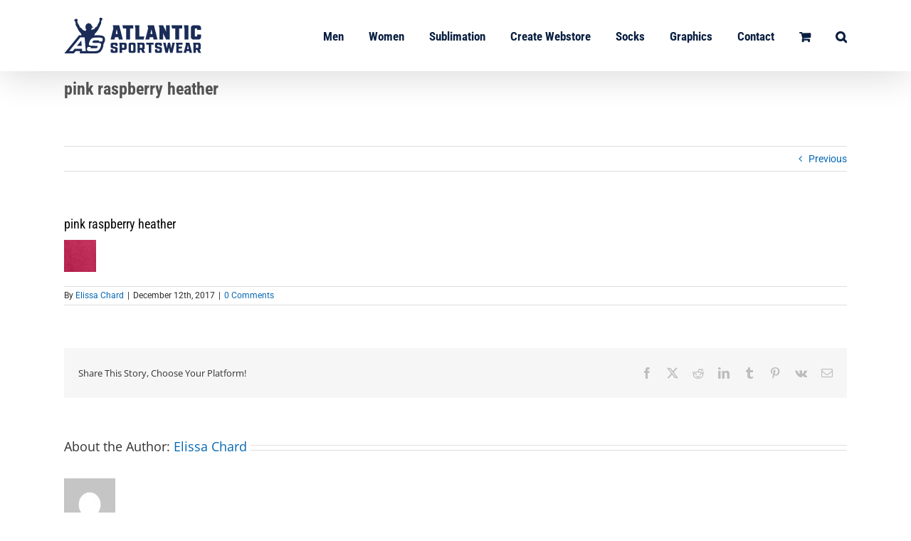

--- FILE ---
content_type: text/html; charset=UTF-8
request_url: https://atlanticsportswear.com/?attachment_id=9307
body_size: 15810
content:
<!DOCTYPE html>
<html class="avada-html-layout-wide avada-html-header-position-top" lang="en-US" prefix="og: http://ogp.me/ns# fb: http://ogp.me/ns/fb#">
<head>
	<meta http-equiv="X-UA-Compatible" content="IE=edge" />
	<meta http-equiv="Content-Type" content="text/html; charset=utf-8"/>
	<meta name="viewport" content="width=device-width, initial-scale=1" />
	<meta name='robots' content='index, follow, max-image-preview:large, max-snippet:-1, max-video-preview:-1' />

	<!-- This site is optimized with the Yoast SEO plugin v22.8 - https://yoast.com/wordpress/plugins/seo/ -->
	<title>pink raspberry heather - Atlantic Sportswear</title>
	<link rel="canonical" href="https://atlanticsportswear.com/" />
	<meta property="og:locale" content="en_US" />
	<meta property="og:type" content="article" />
	<meta property="og:title" content="pink raspberry heather - Atlantic Sportswear" />
	<meta property="og:url" content="https://atlanticsportswear.com/" />
	<meta property="og:site_name" content="Atlantic Sportswear" />
	<meta property="article:publisher" content="https://www.facebook.com/AtlanticSportswear.ASW/" />
	<meta property="og:image" content="https://atlanticsportswear.com" />
	<meta property="og:image:width" content="45" />
	<meta property="og:image:height" content="45" />
	<meta property="og:image:type" content="image/jpeg" />
	<meta name="twitter:card" content="summary_large_image" />
	<script type="application/ld+json" class="yoast-schema-graph">{"@context":"https://schema.org","@graph":[{"@type":"WebPage","@id":"https://atlanticsportswear.com/","url":"https://atlanticsportswear.com/","name":"pink raspberry heather - Atlantic Sportswear","isPartOf":{"@id":"https://atlanticsportswear.com/#website"},"primaryImageOfPage":{"@id":"https://atlanticsportswear.com/#primaryimage"},"image":{"@id":"https://atlanticsportswear.com/#primaryimage"},"thumbnailUrl":"https://atlanticsportswear.com/wp-content/uploads/2016/11/pink-raspberry-heather.jpg","datePublished":"2017-12-12T16:03:07+00:00","dateModified":"2017-12-12T16:03:07+00:00","breadcrumb":{"@id":"https://atlanticsportswear.com/#breadcrumb"},"inLanguage":"en-US","potentialAction":[{"@type":"ReadAction","target":["https://atlanticsportswear.com/"]}]},{"@type":"ImageObject","inLanguage":"en-US","@id":"https://atlanticsportswear.com/#primaryimage","url":"https://atlanticsportswear.com/wp-content/uploads/2016/11/pink-raspberry-heather.jpg","contentUrl":"https://atlanticsportswear.com/wp-content/uploads/2016/11/pink-raspberry-heather.jpg","width":45,"height":45},{"@type":"BreadcrumbList","@id":"https://atlanticsportswear.com/#breadcrumb","itemListElement":[{"@type":"ListItem","position":1,"name":"Home","item":"https://atlanticsportswear.com/"},{"@type":"ListItem","position":2,"name":"Atlantic Sportswear Atlan-Tec Heathered Performance Tee &#8211; Women&#8217;s","item":"https://atlanticsportswear.com/product/asw-4000lt/"},{"@type":"ListItem","position":3,"name":"pink raspberry heather"}]},{"@type":"WebSite","@id":"https://atlanticsportswear.com/#website","url":"https://atlanticsportswear.com/","name":"Atlantic Sportswear","description":"Custom Apparel Made Easy","potentialAction":[{"@type":"SearchAction","target":{"@type":"EntryPoint","urlTemplate":"https://atlanticsportswear.com/?s={search_term_string}"},"query-input":"required name=search_term_string"}],"inLanguage":"en-US"}]}</script>
	<!-- / Yoast SEO plugin. -->


<link rel="alternate" type="application/rss+xml" title="Atlantic Sportswear &raquo; Feed" href="https://atlanticsportswear.com/feed/" />
<link rel="alternate" type="application/rss+xml" title="Atlantic Sportswear &raquo; Comments Feed" href="https://atlanticsportswear.com/comments/feed/" />
					<link rel="shortcut icon" href="https://atlanticsportswear.com/wp-content/uploads/2021/07/asw-favicon-2021-smaller.png" type="image/x-icon" />
		
		
					<!-- Android Icon -->
			<link rel="icon" sizes="192x192" href="https://atlanticsportswear.com/wp-content/uploads/2021/07/asw-favicon-2021-smaller.png">
		
					<!-- MS Edge Icon -->
			<meta name="msapplication-TileImage" content="https://atlanticsportswear.com/wp-content/uploads/2021/07/asw-favicon-2021-smaller.png">
				<link rel="alternate" type="application/rss+xml" title="Atlantic Sportswear &raquo; pink raspberry heather Comments Feed" href="https://atlanticsportswear.com/?attachment_id=9307/feed/" />
				
		<meta property="og:locale" content="en_US"/>
		<meta property="og:type" content="article"/>
		<meta property="og:site_name" content="Atlantic Sportswear"/>
		<meta property="og:title" content="pink raspberry heather - Atlantic Sportswear"/>
				<meta property="og:url" content="https://atlanticsportswear.com/?attachment_id=9307"/>
																	<meta property="og:image" content="https://atlanticsportswear.com/wp-content/uploads/2021/07/ASW-header-2021-01.png"/>
		<meta property="og:image:width" content="193"/>
		<meta property="og:image:height" content="50"/>
		<meta property="og:image:type" content="image/png"/>
				<script type="text/javascript">
/* <![CDATA[ */
window._wpemojiSettings = {"baseUrl":"https:\/\/s.w.org\/images\/core\/emoji\/15.0.3\/72x72\/","ext":".png","svgUrl":"https:\/\/s.w.org\/images\/core\/emoji\/15.0.3\/svg\/","svgExt":".svg","source":{"concatemoji":"https:\/\/atlanticsportswear.com\/wp-includes\/js\/wp-emoji-release.min.js?ver=6.6.4"}};
/*! This file is auto-generated */
!function(i,n){var o,s,e;function c(e){try{var t={supportTests:e,timestamp:(new Date).valueOf()};sessionStorage.setItem(o,JSON.stringify(t))}catch(e){}}function p(e,t,n){e.clearRect(0,0,e.canvas.width,e.canvas.height),e.fillText(t,0,0);var t=new Uint32Array(e.getImageData(0,0,e.canvas.width,e.canvas.height).data),r=(e.clearRect(0,0,e.canvas.width,e.canvas.height),e.fillText(n,0,0),new Uint32Array(e.getImageData(0,0,e.canvas.width,e.canvas.height).data));return t.every(function(e,t){return e===r[t]})}function u(e,t,n){switch(t){case"flag":return n(e,"\ud83c\udff3\ufe0f\u200d\u26a7\ufe0f","\ud83c\udff3\ufe0f\u200b\u26a7\ufe0f")?!1:!n(e,"\ud83c\uddfa\ud83c\uddf3","\ud83c\uddfa\u200b\ud83c\uddf3")&&!n(e,"\ud83c\udff4\udb40\udc67\udb40\udc62\udb40\udc65\udb40\udc6e\udb40\udc67\udb40\udc7f","\ud83c\udff4\u200b\udb40\udc67\u200b\udb40\udc62\u200b\udb40\udc65\u200b\udb40\udc6e\u200b\udb40\udc67\u200b\udb40\udc7f");case"emoji":return!n(e,"\ud83d\udc26\u200d\u2b1b","\ud83d\udc26\u200b\u2b1b")}return!1}function f(e,t,n){var r="undefined"!=typeof WorkerGlobalScope&&self instanceof WorkerGlobalScope?new OffscreenCanvas(300,150):i.createElement("canvas"),a=r.getContext("2d",{willReadFrequently:!0}),o=(a.textBaseline="top",a.font="600 32px Arial",{});return e.forEach(function(e){o[e]=t(a,e,n)}),o}function t(e){var t=i.createElement("script");t.src=e,t.defer=!0,i.head.appendChild(t)}"undefined"!=typeof Promise&&(o="wpEmojiSettingsSupports",s=["flag","emoji"],n.supports={everything:!0,everythingExceptFlag:!0},e=new Promise(function(e){i.addEventListener("DOMContentLoaded",e,{once:!0})}),new Promise(function(t){var n=function(){try{var e=JSON.parse(sessionStorage.getItem(o));if("object"==typeof e&&"number"==typeof e.timestamp&&(new Date).valueOf()<e.timestamp+604800&&"object"==typeof e.supportTests)return e.supportTests}catch(e){}return null}();if(!n){if("undefined"!=typeof Worker&&"undefined"!=typeof OffscreenCanvas&&"undefined"!=typeof URL&&URL.createObjectURL&&"undefined"!=typeof Blob)try{var e="postMessage("+f.toString()+"("+[JSON.stringify(s),u.toString(),p.toString()].join(",")+"));",r=new Blob([e],{type:"text/javascript"}),a=new Worker(URL.createObjectURL(r),{name:"wpTestEmojiSupports"});return void(a.onmessage=function(e){c(n=e.data),a.terminate(),t(n)})}catch(e){}c(n=f(s,u,p))}t(n)}).then(function(e){for(var t in e)n.supports[t]=e[t],n.supports.everything=n.supports.everything&&n.supports[t],"flag"!==t&&(n.supports.everythingExceptFlag=n.supports.everythingExceptFlag&&n.supports[t]);n.supports.everythingExceptFlag=n.supports.everythingExceptFlag&&!n.supports.flag,n.DOMReady=!1,n.readyCallback=function(){n.DOMReady=!0}}).then(function(){return e}).then(function(){var e;n.supports.everything||(n.readyCallback(),(e=n.source||{}).concatemoji?t(e.concatemoji):e.wpemoji&&e.twemoji&&(t(e.twemoji),t(e.wpemoji)))}))}((window,document),window._wpemojiSettings);
/* ]]> */
</script>
<style id='wp-emoji-styles-inline-css' type='text/css'>

	img.wp-smiley, img.emoji {
		display: inline !important;
		border: none !important;
		box-shadow: none !important;
		height: 1em !important;
		width: 1em !important;
		margin: 0 0.07em !important;
		vertical-align: -0.1em !important;
		background: none !important;
		padding: 0 !important;
	}
</style>
<link rel='stylesheet' id='wc-blocks-style-css' href='https://atlanticsportswear.com/wp-content/plugins/woocommerce/packages/woocommerce-blocks/build/wc-blocks.css?ver=10.6.6' type='text/css' media='all' />
<link rel='stylesheet' id='wc-blocks-style-active-filters-css' href='https://atlanticsportswear.com/wp-content/plugins/woocommerce/packages/woocommerce-blocks/build/active-filters.css?ver=10.6.6' type='text/css' media='all' />
<link rel='stylesheet' id='wc-blocks-style-add-to-cart-form-css' href='https://atlanticsportswear.com/wp-content/plugins/woocommerce/packages/woocommerce-blocks/build/add-to-cart-form.css?ver=10.6.6' type='text/css' media='all' />
<link rel='stylesheet' id='wc-blocks-packages-style-css' href='https://atlanticsportswear.com/wp-content/plugins/woocommerce/packages/woocommerce-blocks/build/packages-style.css?ver=10.6.6' type='text/css' media='all' />
<link rel='stylesheet' id='wc-blocks-style-all-products-css' href='https://atlanticsportswear.com/wp-content/plugins/woocommerce/packages/woocommerce-blocks/build/all-products.css?ver=10.6.6' type='text/css' media='all' />
<link rel='stylesheet' id='wc-blocks-style-all-reviews-css' href='https://atlanticsportswear.com/wp-content/plugins/woocommerce/packages/woocommerce-blocks/build/all-reviews.css?ver=10.6.6' type='text/css' media='all' />
<link rel='stylesheet' id='wc-blocks-style-attribute-filter-css' href='https://atlanticsportswear.com/wp-content/plugins/woocommerce/packages/woocommerce-blocks/build/attribute-filter.css?ver=10.6.6' type='text/css' media='all' />
<link rel='stylesheet' id='wc-blocks-style-breadcrumbs-css' href='https://atlanticsportswear.com/wp-content/plugins/woocommerce/packages/woocommerce-blocks/build/breadcrumbs.css?ver=10.6.6' type='text/css' media='all' />
<link rel='stylesheet' id='wc-blocks-style-catalog-sorting-css' href='https://atlanticsportswear.com/wp-content/plugins/woocommerce/packages/woocommerce-blocks/build/catalog-sorting.css?ver=10.6.6' type='text/css' media='all' />
<link rel='stylesheet' id='wc-blocks-style-customer-account-css' href='https://atlanticsportswear.com/wp-content/plugins/woocommerce/packages/woocommerce-blocks/build/customer-account.css?ver=10.6.6' type='text/css' media='all' />
<link rel='stylesheet' id='wc-blocks-style-featured-category-css' href='https://atlanticsportswear.com/wp-content/plugins/woocommerce/packages/woocommerce-blocks/build/featured-category.css?ver=10.6.6' type='text/css' media='all' />
<link rel='stylesheet' id='wc-blocks-style-featured-product-css' href='https://atlanticsportswear.com/wp-content/plugins/woocommerce/packages/woocommerce-blocks/build/featured-product.css?ver=10.6.6' type='text/css' media='all' />
<link rel='stylesheet' id='wc-blocks-style-mini-cart-css' href='https://atlanticsportswear.com/wp-content/plugins/woocommerce/packages/woocommerce-blocks/build/mini-cart.css?ver=10.6.6' type='text/css' media='all' />
<link rel='stylesheet' id='wc-blocks-style-price-filter-css' href='https://atlanticsportswear.com/wp-content/plugins/woocommerce/packages/woocommerce-blocks/build/price-filter.css?ver=10.6.6' type='text/css' media='all' />
<link rel='stylesheet' id='wc-blocks-style-product-add-to-cart-css' href='https://atlanticsportswear.com/wp-content/plugins/woocommerce/packages/woocommerce-blocks/build/product-add-to-cart.css?ver=10.6.6' type='text/css' media='all' />
<link rel='stylesheet' id='wc-blocks-style-product-button-css' href='https://atlanticsportswear.com/wp-content/plugins/woocommerce/packages/woocommerce-blocks/build/product-button.css?ver=10.6.6' type='text/css' media='all' />
<link rel='stylesheet' id='wc-blocks-style-product-categories-css' href='https://atlanticsportswear.com/wp-content/plugins/woocommerce/packages/woocommerce-blocks/build/product-categories.css?ver=10.6.6' type='text/css' media='all' />
<link rel='stylesheet' id='wc-blocks-style-product-image-css' href='https://atlanticsportswear.com/wp-content/plugins/woocommerce/packages/woocommerce-blocks/build/product-image.css?ver=10.6.6' type='text/css' media='all' />
<link rel='stylesheet' id='wc-blocks-style-product-image-gallery-css' href='https://atlanticsportswear.com/wp-content/plugins/woocommerce/packages/woocommerce-blocks/build/product-image-gallery.css?ver=10.6.6' type='text/css' media='all' />
<link rel='stylesheet' id='wc-blocks-style-product-query-css' href='https://atlanticsportswear.com/wp-content/plugins/woocommerce/packages/woocommerce-blocks/build/product-query.css?ver=10.6.6' type='text/css' media='all' />
<link rel='stylesheet' id='wc-blocks-style-product-results-count-css' href='https://atlanticsportswear.com/wp-content/plugins/woocommerce/packages/woocommerce-blocks/build/product-results-count.css?ver=10.6.6' type='text/css' media='all' />
<link rel='stylesheet' id='wc-blocks-style-product-reviews-css' href='https://atlanticsportswear.com/wp-content/plugins/woocommerce/packages/woocommerce-blocks/build/product-reviews.css?ver=10.6.6' type='text/css' media='all' />
<link rel='stylesheet' id='wc-blocks-style-product-sale-badge-css' href='https://atlanticsportswear.com/wp-content/plugins/woocommerce/packages/woocommerce-blocks/build/product-sale-badge.css?ver=10.6.6' type='text/css' media='all' />
<link rel='stylesheet' id='wc-blocks-style-product-search-css' href='https://atlanticsportswear.com/wp-content/plugins/woocommerce/packages/woocommerce-blocks/build/product-search.css?ver=10.6.6' type='text/css' media='all' />
<link rel='stylesheet' id='wc-blocks-style-product-sku-css' href='https://atlanticsportswear.com/wp-content/plugins/woocommerce/packages/woocommerce-blocks/build/product-sku.css?ver=10.6.6' type='text/css' media='all' />
<link rel='stylesheet' id='wc-blocks-style-product-stock-indicator-css' href='https://atlanticsportswear.com/wp-content/plugins/woocommerce/packages/woocommerce-blocks/build/product-stock-indicator.css?ver=10.6.6' type='text/css' media='all' />
<link rel='stylesheet' id='wc-blocks-style-product-summary-css' href='https://atlanticsportswear.com/wp-content/plugins/woocommerce/packages/woocommerce-blocks/build/product-summary.css?ver=10.6.6' type='text/css' media='all' />
<link rel='stylesheet' id='wc-blocks-style-product-title-css' href='https://atlanticsportswear.com/wp-content/plugins/woocommerce/packages/woocommerce-blocks/build/product-title.css?ver=10.6.6' type='text/css' media='all' />
<link rel='stylesheet' id='wc-blocks-style-rating-filter-css' href='https://atlanticsportswear.com/wp-content/plugins/woocommerce/packages/woocommerce-blocks/build/rating-filter.css?ver=10.6.6' type='text/css' media='all' />
<link rel='stylesheet' id='wc-blocks-style-reviews-by-category-css' href='https://atlanticsportswear.com/wp-content/plugins/woocommerce/packages/woocommerce-blocks/build/reviews-by-category.css?ver=10.6.6' type='text/css' media='all' />
<link rel='stylesheet' id='wc-blocks-style-reviews-by-product-css' href='https://atlanticsportswear.com/wp-content/plugins/woocommerce/packages/woocommerce-blocks/build/reviews-by-product.css?ver=10.6.6' type='text/css' media='all' />
<link rel='stylesheet' id='wc-blocks-style-product-details-css' href='https://atlanticsportswear.com/wp-content/plugins/woocommerce/packages/woocommerce-blocks/build/product-details.css?ver=10.6.6' type='text/css' media='all' />
<link rel='stylesheet' id='wc-blocks-style-single-product-css' href='https://atlanticsportswear.com/wp-content/plugins/woocommerce/packages/woocommerce-blocks/build/single-product.css?ver=10.6.6' type='text/css' media='all' />
<link rel='stylesheet' id='wc-blocks-style-stock-filter-css' href='https://atlanticsportswear.com/wp-content/plugins/woocommerce/packages/woocommerce-blocks/build/stock-filter.css?ver=10.6.6' type='text/css' media='all' />
<link rel='stylesheet' id='wc-blocks-style-cart-css' href='https://atlanticsportswear.com/wp-content/plugins/woocommerce/packages/woocommerce-blocks/build/cart.css?ver=10.6.6' type='text/css' media='all' />
<link rel='stylesheet' id='wc-blocks-style-checkout-css' href='https://atlanticsportswear.com/wp-content/plugins/woocommerce/packages/woocommerce-blocks/build/checkout.css?ver=10.6.6' type='text/css' media='all' />
<link rel='stylesheet' id='wc-blocks-style-mini-cart-contents-css' href='https://atlanticsportswear.com/wp-content/plugins/woocommerce/packages/woocommerce-blocks/build/mini-cart-contents.css?ver=10.6.6' type='text/css' media='all' />
<style id='woocommerce-inline-inline-css' type='text/css'>
.woocommerce form .form-row .required { visibility: visible; }
</style>
<link rel='stylesheet' id='child-style-css' href='https://atlanticsportswear.com/wp-content/themes/Avada-Child-Theme/style.css?ver=6.6.4' type='text/css' media='all' />
<link rel='stylesheet' id='fusion-dynamic-css-css' href='https://atlanticsportswear.com/wp-content/uploads/fusion-styles/e3db3326f7c53d4e95c53f5272f2c32f.min.css?ver=3.11.6' type='text/css' media='all' />
<script type="text/template" id="tmpl-variation-template">
	<div class="woocommerce-variation-description">{{{ data.variation.variation_description }}}</div>
	<div class="woocommerce-variation-price">{{{ data.variation.price_html }}}</div>
	<div class="woocommerce-variation-availability">{{{ data.variation.availability_html }}}</div>
</script>
<script type="text/template" id="tmpl-unavailable-variation-template">
	<p>Sorry, this product is unavailable. Please choose a different combination.</p>
</script>
<script type="text/javascript" src="https://atlanticsportswear.com/wp-includes/js/jquery/jquery.min.js?ver=3.7.1" id="jquery-core-js"></script>
<script type="text/javascript" src="https://atlanticsportswear.com/wp-includes/js/jquery/jquery-migrate.min.js?ver=3.4.1" id="jquery-migrate-js"></script>
<script type="text/javascript" src="https://atlanticsportswear.com/wp-content/plugins/revslider/public/assets/js/rbtools.min.js?ver=6.6.14" async id="tp-tools-js"></script>
<script type="text/javascript" src="https://atlanticsportswear.com/wp-content/plugins/revslider/public/assets/js/rs6.min.js?ver=6.6.14" async id="revmin-js"></script>
<link rel="https://api.w.org/" href="https://atlanticsportswear.com/wp-json/" /><link rel="alternate" title="JSON" type="application/json" href="https://atlanticsportswear.com/wp-json/wp/v2/media/9307" /><link rel="EditURI" type="application/rsd+xml" title="RSD" href="https://atlanticsportswear.com/xmlrpc.php?rsd" />
<meta name="generator" content="WordPress 6.6.4" />
<meta name="generator" content="WooCommerce 8.0.3" />
<link rel='shortlink' href='https://atlanticsportswear.com/?p=9307' />
<link rel="alternate" title="oEmbed (JSON)" type="application/json+oembed" href="https://atlanticsportswear.com/wp-json/oembed/1.0/embed?url=https%3A%2F%2Fatlanticsportswear.com%2F%3Fattachment_id%3D9307" />
<link rel="alternate" title="oEmbed (XML)" type="text/xml+oembed" href="https://atlanticsportswear.com/wp-json/oembed/1.0/embed?url=https%3A%2F%2Fatlanticsportswear.com%2F%3Fattachment_id%3D9307&#038;format=xml" />
<style>

/* CSS added by Hide Metadata Plugin */

.entry-meta .byline,
			.entry-meta .by-author,
			.entry-header .entry-meta > span.byline,
			.entry-meta .author.vcard {
				display: none;
			}</style>
<style type="text/css" id="css-fb-visibility">@media screen and (max-width: 640px){.fusion-no-small-visibility{display:none !important;}body .sm-text-align-center{text-align:center !important;}body .sm-text-align-left{text-align:left !important;}body .sm-text-align-right{text-align:right !important;}body .sm-flex-align-center{justify-content:center !important;}body .sm-flex-align-flex-start{justify-content:flex-start !important;}body .sm-flex-align-flex-end{justify-content:flex-end !important;}body .sm-mx-auto{margin-left:auto !important;margin-right:auto !important;}body .sm-ml-auto{margin-left:auto !important;}body .sm-mr-auto{margin-right:auto !important;}body .fusion-absolute-position-small{position:absolute;top:auto;width:100%;}.awb-sticky.awb-sticky-small{ position: sticky; top: var(--awb-sticky-offset,0); }}@media screen and (min-width: 641px) and (max-width: 1024px){.fusion-no-medium-visibility{display:none !important;}body .md-text-align-center{text-align:center !important;}body .md-text-align-left{text-align:left !important;}body .md-text-align-right{text-align:right !important;}body .md-flex-align-center{justify-content:center !important;}body .md-flex-align-flex-start{justify-content:flex-start !important;}body .md-flex-align-flex-end{justify-content:flex-end !important;}body .md-mx-auto{margin-left:auto !important;margin-right:auto !important;}body .md-ml-auto{margin-left:auto !important;}body .md-mr-auto{margin-right:auto !important;}body .fusion-absolute-position-medium{position:absolute;top:auto;width:100%;}.awb-sticky.awb-sticky-medium{ position: sticky; top: var(--awb-sticky-offset,0); }}@media screen and (min-width: 1025px){.fusion-no-large-visibility{display:none !important;}body .lg-text-align-center{text-align:center !important;}body .lg-text-align-left{text-align:left !important;}body .lg-text-align-right{text-align:right !important;}body .lg-flex-align-center{justify-content:center !important;}body .lg-flex-align-flex-start{justify-content:flex-start !important;}body .lg-flex-align-flex-end{justify-content:flex-end !important;}body .lg-mx-auto{margin-left:auto !important;margin-right:auto !important;}body .lg-ml-auto{margin-left:auto !important;}body .lg-mr-auto{margin-right:auto !important;}body .fusion-absolute-position-large{position:absolute;top:auto;width:100%;}.awb-sticky.awb-sticky-large{ position: sticky; top: var(--awb-sticky-offset,0); }}</style>	<noscript><style>.woocommerce-product-gallery{ opacity: 1 !important; }</style></noscript>
	<style type="text/css">.recentcomments a{display:inline !important;padding:0 !important;margin:0 !important;}</style><style type="text/css" id="custom-background-css">
body.custom-background { background-color: #e1e2e0; }
</style>
	<meta name="generator" content="Powered by Slider Revolution 6.6.14 - responsive, Mobile-Friendly Slider Plugin for WordPress with comfortable drag and drop interface." />
<link rel="icon" href="https://atlanticsportswear.com/wp-content/uploads/2021/07/cropped-asw-favicon-2021-smaller-32x32.png" sizes="32x32" />
<link rel="icon" href="https://atlanticsportswear.com/wp-content/uploads/2021/07/cropped-asw-favicon-2021-smaller-192x192.png" sizes="192x192" />
<link rel="apple-touch-icon" href="https://atlanticsportswear.com/wp-content/uploads/2021/07/cropped-asw-favicon-2021-smaller-180x180.png" />
<meta name="msapplication-TileImage" content="https://atlanticsportswear.com/wp-content/uploads/2021/07/cropped-asw-favicon-2021-smaller-270x270.png" />
<script>function setREVStartSize(e){
			//window.requestAnimationFrame(function() {
				window.RSIW = window.RSIW===undefined ? window.innerWidth : window.RSIW;
				window.RSIH = window.RSIH===undefined ? window.innerHeight : window.RSIH;
				try {
					var pw = document.getElementById(e.c).parentNode.offsetWidth,
						newh;
					pw = pw===0 || isNaN(pw) || (e.l=="fullwidth" || e.layout=="fullwidth") ? window.RSIW : pw;
					e.tabw = e.tabw===undefined ? 0 : parseInt(e.tabw);
					e.thumbw = e.thumbw===undefined ? 0 : parseInt(e.thumbw);
					e.tabh = e.tabh===undefined ? 0 : parseInt(e.tabh);
					e.thumbh = e.thumbh===undefined ? 0 : parseInt(e.thumbh);
					e.tabhide = e.tabhide===undefined ? 0 : parseInt(e.tabhide);
					e.thumbhide = e.thumbhide===undefined ? 0 : parseInt(e.thumbhide);
					e.mh = e.mh===undefined || e.mh=="" || e.mh==="auto" ? 0 : parseInt(e.mh,0);
					if(e.layout==="fullscreen" || e.l==="fullscreen")
						newh = Math.max(e.mh,window.RSIH);
					else{
						e.gw = Array.isArray(e.gw) ? e.gw : [e.gw];
						for (var i in e.rl) if (e.gw[i]===undefined || e.gw[i]===0) e.gw[i] = e.gw[i-1];
						e.gh = e.el===undefined || e.el==="" || (Array.isArray(e.el) && e.el.length==0)? e.gh : e.el;
						e.gh = Array.isArray(e.gh) ? e.gh : [e.gh];
						for (var i in e.rl) if (e.gh[i]===undefined || e.gh[i]===0) e.gh[i] = e.gh[i-1];
											
						var nl = new Array(e.rl.length),
							ix = 0,
							sl;
						e.tabw = e.tabhide>=pw ? 0 : e.tabw;
						e.thumbw = e.thumbhide>=pw ? 0 : e.thumbw;
						e.tabh = e.tabhide>=pw ? 0 : e.tabh;
						e.thumbh = e.thumbhide>=pw ? 0 : e.thumbh;
						for (var i in e.rl) nl[i] = e.rl[i]<window.RSIW ? 0 : e.rl[i];
						sl = nl[0];
						for (var i in nl) if (sl>nl[i] && nl[i]>0) { sl = nl[i]; ix=i;}
						var m = pw>(e.gw[ix]+e.tabw+e.thumbw) ? 1 : (pw-(e.tabw+e.thumbw)) / (e.gw[ix]);
						newh =  (e.gh[ix] * m) + (e.tabh + e.thumbh);
					}
					var el = document.getElementById(e.c);
					if (el!==null && el) el.style.height = newh+"px";
					el = document.getElementById(e.c+"_wrapper");
					if (el!==null && el) {
						el.style.height = newh+"px";
						el.style.display = "block";
					}
				} catch(e){
					console.log("Failure at Presize of Slider:" + e)
				}
			//});
		  };</script>
		<script type="text/javascript">
			var doc = document.documentElement;
			doc.setAttribute( 'data-useragent', navigator.userAgent );
		</script>
		
	</head>

<body data-rsssl=1 class="attachment attachment-template-default single single-attachment postid-9307 attachmentid-9307 attachment-jpeg custom-background theme-Avada woocommerce-no-js fusion-image-hovers fusion-pagination-sizing fusion-button_type-flat fusion-button_span-no fusion-button_gradient-linear avada-image-rollover-circle-yes avada-image-rollover-yes avada-image-rollover-direction-left fusion-body ltr fusion-sticky-header no-tablet-sticky-header no-mobile-sticky-header no-mobile-slidingbar no-mobile-totop avada-has-rev-slider-styles fusion-disable-outline fusion-sub-menu-fade mobile-logo-pos-left layout-wide-mode avada-has-boxed-modal-shadow-none layout-scroll-offset-full avada-has-zero-margin-offset-top fusion-top-header menu-text-align-center fusion-woo-product-design-classic fusion-woo-shop-page-columns-4 fusion-woo-related-columns-4 fusion-woo-archive-page-columns-4 avada-has-woo-gallery-disabled woo-sale-badge-circle woo-outofstock-badge-top_bar mobile-menu-design-modern fusion-show-pagination-text fusion-header-layout-v1 avada-responsive avada-footer-fx-none avada-menu-highlight-style-bar fusion-search-form-classic fusion-main-menu-search-overlay fusion-avatar-square avada-sticky-shrinkage avada-dropdown-styles avada-blog-layout-large avada-blog-archive-layout-large avada-header-shadow-yes avada-menu-icon-position-left avada-has-megamenu-shadow avada-has-mainmenu-dropdown-divider avada-has-main-nav-search-icon avada-has-breadcrumb-mobile-hidden avada-has-titlebar-content_only avada-has-pagination-padding avada-flyout-menu-direction-fade avada-ec-views-v1" data-awb-post-id="9307">
		<a class="skip-link screen-reader-text" href="#content">Skip to content</a>

	<div id="boxed-wrapper">
		
		<div id="wrapper" class="fusion-wrapper">
			<div id="home" style="position:relative;top:-1px;"></div>
							
					
			<header class="fusion-header-wrapper fusion-header-shadow">
				<div class="fusion-header-v1 fusion-logo-alignment fusion-logo-left fusion-sticky-menu- fusion-sticky-logo- fusion-mobile-logo-1  fusion-mobile-menu-design-modern">
					<div class="fusion-header-sticky-height"></div>
<div class="fusion-header">
	<div class="fusion-row">
					<div class="fusion-logo" data-margin-top="25px" data-margin-bottom="25px" data-margin-left="0px" data-margin-right="0px">
			<a class="fusion-logo-link"  href="https://atlanticsportswear.com/" >

						<!-- standard logo -->
			<img src="https://atlanticsportswear.com/wp-content/uploads/2021/07/ASW-header-2021-01.png" srcset="https://atlanticsportswear.com/wp-content/uploads/2021/07/ASW-header-2021-01.png 1x" width="193" height="50" alt="Atlantic Sportswear Logo" data-retina_logo_url="" class="fusion-standard-logo" />

											<!-- mobile logo -->
				<img src="https://atlanticsportswear.com/wp-content/uploads/2021/07/ASW-header-2021-01.png" srcset="https://atlanticsportswear.com/wp-content/uploads/2021/07/ASW-header-2021-01.png 1x" width="193" height="50" alt="Atlantic Sportswear Logo" data-retina_logo_url="" class="fusion-mobile-logo" />
			
					</a>
		</div>		<nav class="fusion-main-menu" aria-label="Main Menu"><div class="fusion-overlay-search">		<form role="search" class="searchform fusion-search-form  fusion-search-form-classic" method="get" action="https://atlanticsportswear.com/">
			<div class="fusion-search-form-content">

				
				<div class="fusion-search-field search-field">
					<label><span class="screen-reader-text">Search for:</span>
													<input type="search" value="" name="s" class="s" placeholder="Search..." required aria-required="true" aria-label="Search..."/>
											</label>
				</div>
				<div class="fusion-search-button search-button">
					<input type="submit" class="fusion-search-submit searchsubmit" aria-label="Search" value="&#xf002;" />
									</div>

				
			</div>


			
		</form>
		<div class="fusion-search-spacer"></div><a href="#" role="button" aria-label="Close Search" class="fusion-close-search"></a></div><ul id="menu-main-menu" class="fusion-menu"><li  id="menu-item-14"  class="menu-item menu-item-type-custom menu-item-object-custom menu-item-has-children menu-item-14 fusion-dropdown-menu"  data-item-id="14"><a  href="#" class="fusion-bar-highlight"><span class="menu-text">Men</span></a><ul class="sub-menu"><li  id="menu-item-7134"  class="menu-item menu-item-type-custom menu-item-object-custom menu-item-has-children menu-item-7134 fusion-dropdown-submenu" ><a  href="#" class="fusion-bar-highlight"><span>Shirts</span></a><ul class="sub-menu"><li  id="menu-item-7786"  class="menu-item menu-item-type-post_type menu-item-object-page menu-item-7786" ><a  href="https://atlanticsportswear.com/sublimation/asw-sublimated-tees-2/" class="fusion-bar-highlight"><span>Custom Sublimated</span></a></li><li  id="menu-item-4344"  class="menu-item menu-item-type-post_type menu-item-object-page menu-item-4344" ><a  href="https://atlanticsportswear.com/men/mens-shirts/mens-tees-lstees-tanks/" class="fusion-bar-highlight"><span>Tees/LS Tees/Tanks</span></a></li><li  id="menu-item-4343"  class="menu-item menu-item-type-post_type menu-item-object-page menu-item-4343" ><a  href="https://atlanticsportswear.com/men/mens-shirts/mens-performance-tees/" class="fusion-bar-highlight"><span>Performance</span></a></li><li  id="menu-item-424"  class="menu-item menu-item-type-custom menu-item-object-custom menu-item-424" ><a  href="https://atlanticsportswear.com/product-category/mens/mens-shirts/compression/" class="fusion-bar-highlight"><span>Compression</span></a></li><li  id="menu-item-4342"  class="menu-item menu-item-type-post_type menu-item-object-page menu-item-4342" ><a  href="https://atlanticsportswear.com/men/mens-shirts/mens-color-block-camo-tees/" class="fusion-bar-highlight"><span>Color Block / Camo Tees</span></a></li><li  id="menu-item-512"  class="menu-item menu-item-type-custom menu-item-object-custom menu-item-512" ><a  href="https://atlanticsportswear.com/product-category/mens/mens-shirts/mens-quarter-zip-shirts/" class="fusion-bar-highlight"><span>Quarter Zip</span></a></li><li  id="menu-item-4341"  class="menu-item menu-item-type-post_type menu-item-object-page menu-item-4341" ><a  href="https://atlanticsportswear.com/men/mens-shirts/mens-polo-shirts/" class="fusion-bar-highlight"><span>Polo Shirts</span></a></li></ul></li><li  id="menu-item-3623"  class="menu-item menu-item-type-post_type menu-item-object-page menu-item-has-children menu-item-3623 fusion-dropdown-submenu" ><a  href="https://atlanticsportswear.com/men/mens-sweatshirts/" class="fusion-bar-highlight"><span>Sweatshirts</span></a><ul class="sub-menu"><li  id="menu-item-4380"  class="menu-item menu-item-type-post_type menu-item-object-page menu-item-4380" ><a  href="https://atlanticsportswear.com/men/mens-sweatshirts/mens-hoodies/" class="fusion-bar-highlight"><span>Hoodies</span></a></li><li  id="menu-item-1255"  class="menu-item menu-item-type-custom menu-item-object-custom menu-item-1255" ><a  href="https://atlanticsportswear.com/product-category/mens/mens-sweatshirts/crewneck/" class="fusion-bar-highlight"><span>Crewneck</span></a></li><li  id="menu-item-1309"  class="menu-item menu-item-type-custom menu-item-object-custom menu-item-1309" ><a  href="https://atlanticsportswear.com/product-category/mens/mens-sweatshirts/full-zip-mens-sweatshirts/" class="fusion-bar-highlight"><span>Full Zip</span></a></li><li  id="menu-item-4379"  class="menu-item menu-item-type-post_type menu-item-object-page menu-item-4379" ><a  href="https://atlanticsportswear.com/men/mens-sweatshirts/mens-quarter-zip-sweatshirts/" class="fusion-bar-highlight"><span>Quarter Zip</span></a></li><li  id="menu-item-464"  class="menu-item menu-item-type-custom menu-item-object-custom menu-item-464" ><a  href="https://atlanticsportswear.com/product-category/mens/mens-sweatshirts/performance/" class="fusion-bar-highlight"><span>Performance</span></a></li></ul></li><li  id="menu-item-3641"  class="menu-item menu-item-type-post_type menu-item-object-page menu-item-has-children menu-item-3641 fusion-dropdown-submenu" ><a  href="https://atlanticsportswear.com/men/mens-jackets/" class="fusion-bar-highlight"><span>Jackets</span></a><ul class="sub-menu"><li  id="menu-item-4389"  class="menu-item menu-item-type-post_type menu-item-object-page menu-item-4389" ><a  href="https://atlanticsportswear.com/men/mens-jackets/mens-warm-up-jackets/" class="fusion-bar-highlight"><span>Warm-Up</span></a></li><li  id="menu-item-427"  class="menu-item menu-item-type-custom menu-item-object-custom menu-item-427" ><a  href="https://atlanticsportswear.com/product-category/mens/mens-jackets/waterproofrain/" class="fusion-bar-highlight"><span>Waterproof/Rain</span></a></li><li  id="menu-item-428"  class="menu-item menu-item-type-custom menu-item-object-custom menu-item-428" ><a  href="https://atlanticsportswear.com/product-category/mens/mens-jackets/soft-shell/" class="fusion-bar-highlight"><span>Soft-Shell</span></a></li><li  id="menu-item-429"  class="menu-item menu-item-type-custom menu-item-object-custom menu-item-429" ><a  href="https://atlanticsportswear.com/product-category/mens/mens-jackets/insulated/" class="fusion-bar-highlight"><span>Insulated</span></a></li><li  id="menu-item-430"  class="menu-item menu-item-type-custom menu-item-object-custom menu-item-430" ><a  href="https://atlanticsportswear.com/product-category/mens/mens-jackets/fleece/" class="fusion-bar-highlight"><span>Fleece</span></a></li><li  id="menu-item-1571"  class="menu-item menu-item-type-custom menu-item-object-custom menu-item-1571" ><a  href="https://atlanticsportswear.com/product-category/mens/mens-jackets/workwear/" class="fusion-bar-highlight"><span>Workwear</span></a></li></ul></li><li  id="menu-item-3642"  class="menu-item menu-item-type-post_type menu-item-object-page menu-item-has-children menu-item-3642 fusion-dropdown-submenu" ><a  href="https://atlanticsportswear.com/men/mens-headwear/" class="fusion-bar-highlight"><span>Headwear</span></a><ul class="sub-menu"><li  id="menu-item-4388"  class="menu-item menu-item-type-post_type menu-item-object-page menu-item-4388" ><a  href="https://atlanticsportswear.com/men/mens-headwear/mens-caps/" class="fusion-bar-highlight"><span>Caps</span></a></li><li  id="menu-item-943"  class="menu-item menu-item-type-custom menu-item-object-custom menu-item-943" ><a  href="https://atlanticsportswear.com/product-category/mens/mens-headwear/visor/" class="fusion-bar-highlight"><span>Visor</span></a></li><li  id="menu-item-1927"  class="menu-item menu-item-type-custom menu-item-object-custom menu-item-1927" ><a  href="https://atlanticsportswear.com/product-category/mens/mens-headwear/headbands-mens-headwear/" class="fusion-bar-highlight"><span>Headbands</span></a></li><li  id="menu-item-925"  class="menu-item menu-item-type-custom menu-item-object-custom menu-item-925" ><a  href="https://atlanticsportswear.com/product-category/mens/mens-headwear/bucket-hat/" class="fusion-bar-highlight"><span>Bucket Hat</span></a></li><li  id="menu-item-4387"  class="menu-item menu-item-type-post_type menu-item-object-page menu-item-4387" ><a  href="https://atlanticsportswear.com/men/mens-headwear/mens-beanies-winter/" class="fusion-bar-highlight"><span>Beanies/Winter</span></a></li></ul></li><li  id="menu-item-7131"  class="menu-item menu-item-type-custom menu-item-object-custom menu-item-has-children menu-item-7131 fusion-dropdown-submenu" ><a  href="#" class="fusion-bar-highlight"><span>Shorts</span></a><ul class="sub-menu"><li  id="menu-item-7790"  class="menu-item menu-item-type-post_type menu-item-object-page menu-item-7790" ><a  href="https://atlanticsportswear.com/sublimation/asw-sublimated-lacrosse-shorts/" class="fusion-bar-highlight"><span>Custom Sublimated</span></a></li><li  id="menu-item-7118"  class="menu-item menu-item-type-custom menu-item-object-custom menu-item-7118" ><a  href="https://atlanticsportswear.com/product-category/mens/mens-shorts/under-armour/" class="fusion-bar-highlight"><span>Under Armour</span></a></li><li  id="menu-item-7121"  class="menu-item menu-item-type-custom menu-item-object-custom menu-item-7121" ><a  href="https://atlanticsportswear.com/product-category/mens/mens-shorts/nike-mens-shorts/" class="fusion-bar-highlight"><span>Nike</span></a></li><li  id="menu-item-4420"  class="menu-item menu-item-type-post_type menu-item-object-page menu-item-4420" ><a  href="https://atlanticsportswear.com/men/mens-shorts/mens-training-shorts/" class="fusion-bar-highlight"><span>Training</span></a></li></ul></li><li  id="menu-item-3647"  class="menu-item menu-item-type-post_type menu-item-object-page menu-item-has-children menu-item-3647 fusion-dropdown-submenu" ><a  href="https://atlanticsportswear.com/men/mens-pants/" class="fusion-bar-highlight"><span>Pants</span></a><ul class="sub-menu"><li  id="menu-item-544"  class="menu-item menu-item-type-custom menu-item-object-custom menu-item-544" ><a  href="https://atlanticsportswear.com/product-category/mens/mens-pants/sweatpants-mens-pants/" class="fusion-bar-highlight"><span>Sweatpants</span></a></li><li  id="menu-item-431"  class="menu-item menu-item-type-custom menu-item-object-custom menu-item-431" ><a  href="https://atlanticsportswear.com/product-category/mens/mens-pants/warm-up-pants/" class="fusion-bar-highlight"><span>Warm Up Pants</span></a></li><li  id="menu-item-432"  class="menu-item menu-item-type-custom menu-item-object-custom menu-item-432" ><a  href="https://atlanticsportswear.com/product-category/mens/mens-pants/waterproof/" class="fusion-bar-highlight"><span>Waterproof</span></a></li><li  id="menu-item-433"  class="menu-item menu-item-type-custom menu-item-object-custom menu-item-433" ><a  href="https://atlanticsportswear.com/product-category/mens/mens-pants/compression-mens-pants/" class="fusion-bar-highlight"><span>Compression</span></a></li></ul></li><li  id="menu-item-7037"  class="menu-item menu-item-type-custom menu-item-object-custom menu-item-has-children menu-item-7037 fusion-dropdown-submenu" ><a  href="#" class="fusion-bar-highlight"><span>Reversibles</span></a><ul class="sub-menu"><li  id="menu-item-7788"  class="menu-item menu-item-type-post_type menu-item-object-page menu-item-7788" ><a  href="https://atlanticsportswear.com/sublimation/asw-sublimated-reversibles/asw-mens-sublimated-reversibles/" class="fusion-bar-highlight"><span>Custom Sublimated</span></a></li><li  id="menu-item-7031"  class="menu-item menu-item-type-custom menu-item-object-custom menu-item-7031" ><a  href="https://atlanticsportswear.com/product-category/mens/mens-reversibles/under-armour-mens-reversibles/" class="fusion-bar-highlight"><span>Under Armour</span></a></li><li  id="menu-item-7032"  class="menu-item menu-item-type-custom menu-item-object-custom menu-item-7032" ><a  href="https://atlanticsportswear.com/product-category/mens/mens-reversibles/nike-mens-reversibles/" class="fusion-bar-highlight"><span>Nike</span></a></li><li  id="menu-item-7030"  class="menu-item menu-item-type-custom menu-item-object-custom menu-item-7030" ><a  href="https://atlanticsportswear.com/product-category/mens/mens-reversibles/training/" class="fusion-bar-highlight"><span>Training</span></a></li></ul></li><li  id="menu-item-3644"  class="menu-item menu-item-type-post_type menu-item-object-page menu-item-has-children menu-item-3644 fusion-dropdown-submenu" ><a  href="https://atlanticsportswear.com/men/mens-bags/" class="fusion-bar-highlight"><span>Bags</span></a><ul class="sub-menu"><li  id="menu-item-4458"  class="menu-item menu-item-type-custom menu-item-object-custom menu-item-4458" ><a  href="https://atlanticsportswear.com/product-category/mens/mens-bags/custom-bags/" class="fusion-bar-highlight"><span>Custom Bags</span></a></li><li  id="menu-item-4418"  class="menu-item menu-item-type-post_type menu-item-object-page menu-item-4418" ><a  href="https://atlanticsportswear.com/men/mens-bags/mens-backpacks/" class="fusion-bar-highlight"><span>Backpacks</span></a></li><li  id="menu-item-4417"  class="menu-item menu-item-type-post_type menu-item-object-page menu-item-4417" ><a  href="https://atlanticsportswear.com/men/mens-bags/mens-duffel-bags/" class="fusion-bar-highlight"><span>Duffel Bags</span></a></li><li  id="menu-item-985"  class="menu-item menu-item-type-custom menu-item-object-custom menu-item-985" ><a  href="https://atlanticsportswear.com/product-category/mens/mens-bags/gear-bags/" class="fusion-bar-highlight"><span>Gear Bags</span></a></li><li  id="menu-item-987"  class="menu-item menu-item-type-custom menu-item-object-custom menu-item-987" ><a  href="https://atlanticsportswear.com/product-category/mens/mens-bags/lacrosse-bags/" class="fusion-bar-highlight"><span>Lacrosse Bags</span></a></li><li  id="menu-item-1815"  class="menu-item menu-item-type-custom menu-item-object-custom menu-item-1815" ><a  href="https://atlanticsportswear.com/product-category/mens/mens-bags/drawstring/" class="fusion-bar-highlight"><span>Drawstring</span></a></li><li  id="menu-item-1838"  class="menu-item menu-item-type-custom menu-item-object-custom menu-item-1838" ><a  href="https://atlanticsportswear.com/product-category/mens/mens-bags/coaches/" class="fusion-bar-highlight"><span>Coaches</span></a></li></ul></li><li  id="menu-item-3643"  class="menu-item menu-item-type-post_type menu-item-object-page menu-item-has-children menu-item-3643 fusion-dropdown-submenu" ><a  href="https://atlanticsportswear.com/men/mens-uniforms/" class="fusion-bar-highlight"><span>Uniforms</span></a><ul class="sub-menu"><li  id="menu-item-1969"  class="menu-item menu-item-type-custom menu-item-object-custom menu-item-1969" ><a  href="https://atlanticsportswear.com/product-category/mens/mens-uniforms/baseball/" class="fusion-bar-highlight"><span>Baseball</span></a></li><li  id="menu-item-2021"  class="menu-item menu-item-type-custom menu-item-object-custom menu-item-2021" ><a  href="https://atlanticsportswear.com/product-category/mens/mens-uniforms/mens-lacrosse/" class="fusion-bar-highlight"><span>Men&#8217;s Lacrosse</span></a></li><li  id="menu-item-3493"  class="menu-item menu-item-type-custom menu-item-object-custom menu-item-3493" ><a  href="https://atlanticsportswear.com/product-category/mens/mens-uniforms/track-field/" class="fusion-bar-highlight"><span>Track &#038; Field</span></a></li><li  id="menu-item-3812"  class="menu-item menu-item-type-custom menu-item-object-custom menu-item-3812" ><a  href="https://atlanticsportswear.com/product-category/mens/mens-uniforms/football/" class="fusion-bar-highlight"><span>Football</span></a></li><li  id="menu-item-3862"  class="menu-item menu-item-type-custom menu-item-object-custom menu-item-3862" ><a  href="https://atlanticsportswear.com/product-category/mens/mens-uniforms/cross-country/" class="fusion-bar-highlight"><span>Cross Country</span></a></li><li  id="menu-item-3879"  class="menu-item menu-item-type-custom menu-item-object-custom menu-item-3879" ><a  href="https://atlanticsportswear.com/product-category/mens/mens-uniforms/soccer/" class="fusion-bar-highlight"><span>Soccer</span></a></li><li  id="menu-item-3910"  class="menu-item menu-item-type-custom menu-item-object-custom menu-item-3910" ><a  href="https://atlanticsportswear.com/product-category/mens/mens-uniforms/tennis/" class="fusion-bar-highlight"><span>Tennis</span></a></li><li  id="menu-item-3912"  class="menu-item menu-item-type-custom menu-item-object-custom menu-item-3912" ><a  href="https://atlanticsportswear.com/product-category/mens/mens-uniforms/golf/" class="fusion-bar-highlight"><span>Golf</span></a></li><li  id="menu-item-5931"  class="menu-item menu-item-type-custom menu-item-object-custom menu-item-5931" ><a  href="https://atlanticsportswear.com/product-category/mens/mens-uniforms/basketball/" class="fusion-bar-highlight"><span>Basketball</span></a></li><li  id="menu-item-6251"  class="menu-item menu-item-type-custom menu-item-object-custom menu-item-6251" ><a  href="https://atlanticsportswear.com/product-category/mens/mens-uniforms/hockey/" class="fusion-bar-highlight"><span>Hockey</span></a></li><li  id="menu-item-6242"  class="menu-item menu-item-type-custom menu-item-object-custom menu-item-6242" ><a  href="https://atlanticsportswear.com/product-category/mens/mens-uniforms/wrestling/" class="fusion-bar-highlight"><span>Wrestling</span></a></li><li  id="menu-item-13138"  class="menu-item menu-item-type-custom menu-item-object-custom menu-item-13138" ><a  href="https://atlanticsportswear.com/product-category/mens/mens-uniforms/mens-volleyball/" class="fusion-bar-highlight"><span>Men&#8217;s Volleyball</span></a></li></ul></li><li  id="menu-item-6144"  class="menu-item menu-item-type-post_type menu-item-object-page menu-item-6144 fusion-dropdown-submenu" ><a  href="https://atlanticsportswear.com/men/mens-packages/" class="fusion-bar-highlight"><span>Packages</span></a></li><li  id="menu-item-6607"  class="menu-item menu-item-type-custom menu-item-object-custom menu-item-6607 fusion-dropdown-submenu" ><a  href="https://atlanticsportswear.com/product-category/mens/specials/" class="fusion-bar-highlight"><span>Specials</span></a></li></ul></li><li  id="menu-item-15"  class="menu-item menu-item-type-custom menu-item-object-custom menu-item-has-children menu-item-15 fusion-dropdown-menu"  data-item-id="15"><a  href="#" class="fusion-bar-highlight"><span class="menu-text">Women</span></a><ul class="sub-menu"><li  id="menu-item-7133"  class="menu-item menu-item-type-custom menu-item-object-custom menu-item-has-children menu-item-7133 fusion-dropdown-submenu" ><a  href="#" class="fusion-bar-highlight"><span>Shirts</span></a><ul class="sub-menu"><li  id="menu-item-7791"  class="menu-item menu-item-type-post_type menu-item-object-page menu-item-7791" ><a  href="https://atlanticsportswear.com/sublimation/asw-sublimated-tees-2/" class="fusion-bar-highlight"><span>Custom Sublimated</span></a></li><li  id="menu-item-4426"  class="menu-item menu-item-type-post_type menu-item-object-page menu-item-4426" ><a  href="https://atlanticsportswear.com/women/womens-shirts/womens-tees-lstees-tanks/" class="fusion-bar-highlight"><span>Tees/LS Tees/Tanks</span></a></li><li  id="menu-item-4425"  class="menu-item menu-item-type-post_type menu-item-object-page menu-item-4425" ><a  href="https://atlanticsportswear.com/women/womens-shirts/womens-performance-tees/" class="fusion-bar-highlight"><span>Performance</span></a></li><li  id="menu-item-1146"  class="menu-item menu-item-type-custom menu-item-object-custom menu-item-1146" ><a  href="https://atlanticsportswear.com/product-category/womens/womens-shirts/compression-womens-shirts/" class="fusion-bar-highlight"><span>Compression</span></a></li><li  id="menu-item-1045"  class="menu-item menu-item-type-custom menu-item-object-custom menu-item-1045" ><a  href="https://atlanticsportswear.com/product-category/womens/womens-shirts/womens-color-block-camo/" class="fusion-bar-highlight"><span>Color Block/Camo</span></a></li><li  id="menu-item-450"  class="menu-item menu-item-type-custom menu-item-object-custom menu-item-450" ><a  href="https://atlanticsportswear.com/product-category/womens/womens-shirts/womens-quarter-zip-shirts/" class="fusion-bar-highlight"><span>Quarter Zips</span></a></li><li  id="menu-item-4424"  class="menu-item menu-item-type-post_type menu-item-object-page menu-item-4424" ><a  href="https://atlanticsportswear.com/women/womens-shirts/womens-polo-shirts/" class="fusion-bar-highlight"><span>Polo Shirts</span></a></li></ul></li><li  id="menu-item-4126"  class="menu-item menu-item-type-post_type menu-item-object-page menu-item-has-children menu-item-4126 fusion-dropdown-submenu" ><a  href="https://atlanticsportswear.com/women/womens-sweatshirts/" class="fusion-bar-highlight"><span>Sweatshirts</span></a><ul class="sub-menu"><li  id="menu-item-552"  class="menu-item menu-item-type-custom menu-item-object-custom menu-item-552" ><a  href="https://atlanticsportswear.com/product-category/womens/womens-sweatshirts/womens-hoodies/" class="fusion-bar-highlight"><span>Hoodies</span></a></li><li  id="menu-item-654"  class="menu-item menu-item-type-custom menu-item-object-custom menu-item-654" ><a  href="https://atlanticsportswear.com/product-category/womens/womens-sweatshirts/full-zip/" class="fusion-bar-highlight"><span>Full Zip</span></a></li><li  id="menu-item-498"  class="menu-item menu-item-type-custom menu-item-object-custom menu-item-498" ><a  href="https://atlanticsportswear.com/product-category/womens/womens-sweatshirts/womens-quarter-zip-sweatshirts/" class="fusion-bar-highlight"><span>Quarter Zip</span></a></li></ul></li><li  id="menu-item-4125"  class="menu-item menu-item-type-post_type menu-item-object-page menu-item-has-children menu-item-4125 fusion-dropdown-submenu" ><a  href="https://atlanticsportswear.com/women/womens-jackets/" class="fusion-bar-highlight"><span>Jackets</span></a><ul class="sub-menu"><li  id="menu-item-4423"  class="menu-item menu-item-type-post_type menu-item-object-page menu-item-4423" ><a  href="https://atlanticsportswear.com/women/womens-jackets/womens-warm-up-jackets/" class="fusion-bar-highlight"><span>Warm-Up Jackets</span></a></li><li  id="menu-item-435"  class="menu-item menu-item-type-custom menu-item-object-custom menu-item-435" ><a  href="https://atlanticsportswear.com/product-category/womens/womens-jackets/waterproofrain-womens-jackets/" class="fusion-bar-highlight"><span>Waterproof/Rain</span></a></li><li  id="menu-item-436"  class="menu-item menu-item-type-custom menu-item-object-custom menu-item-436" ><a  href="https://atlanticsportswear.com/product-category/womens/womens-jackets/soft-shell-womens-jackets/" class="fusion-bar-highlight"><span>Soft-Shell</span></a></li><li  id="menu-item-1505"  class="menu-item menu-item-type-custom menu-item-object-custom menu-item-1505" ><a  href="https://atlanticsportswear.com/product-category/womens/womens-jackets/insulated-womens-jackets/" class="fusion-bar-highlight"><span>Insulated</span></a></li><li  id="menu-item-437"  class="menu-item menu-item-type-custom menu-item-object-custom menu-item-437" ><a  href="https://atlanticsportswear.com/product-category/womens/womens-jackets/fleece-womens-jackets/" class="fusion-bar-highlight"><span>Fleece</span></a></li></ul></li><li  id="menu-item-4124"  class="menu-item menu-item-type-post_type menu-item-object-page menu-item-has-children menu-item-4124 fusion-dropdown-submenu" ><a  href="https://atlanticsportswear.com/women/womens-headwear/" class="fusion-bar-highlight"><span>Headwear</span></a><ul class="sub-menu"><li  id="menu-item-4422"  class="menu-item menu-item-type-post_type menu-item-object-page menu-item-4422" ><a  href="https://atlanticsportswear.com/women/womens-headwear/womens-caps/" class="fusion-bar-highlight"><span>Caps</span></a></li><li  id="menu-item-942"  class="menu-item menu-item-type-custom menu-item-object-custom menu-item-942" ><a  href="https://atlanticsportswear.com/product-category/womens/womens-headwear/visor-womens-headwear/" class="fusion-bar-highlight"><span>Visor</span></a></li><li  id="menu-item-1925"  class="menu-item menu-item-type-custom menu-item-object-custom menu-item-1925" ><a  href="https://atlanticsportswear.com/product-category/womens/womens-headwear/headbands/" class="fusion-bar-highlight"><span>Headbands</span></a></li><li  id="menu-item-926"  class="menu-item menu-item-type-custom menu-item-object-custom menu-item-926" ><a  href="https://atlanticsportswear.com/product-category/womens/womens-headwear/bucket-hat-womens-headwear/" class="fusion-bar-highlight"><span>Bucket Hat</span></a></li><li  id="menu-item-4421"  class="menu-item menu-item-type-post_type menu-item-object-page menu-item-4421" ><a  href="https://atlanticsportswear.com/women/womens-headwear/womens-beanies-winter/" class="fusion-bar-highlight"><span>Beanies/Winter</span></a></li></ul></li><li  id="menu-item-7130"  class="menu-item menu-item-type-custom menu-item-object-custom menu-item-has-children menu-item-7130 fusion-dropdown-submenu" ><a  href="#" class="fusion-bar-highlight"><span>Shorts</span></a><ul class="sub-menu"><li  id="menu-item-7789"  class="menu-item menu-item-type-post_type menu-item-object-page menu-item-7789" ><a  href="https://atlanticsportswear.com/sublimation/asw-sublimated-lacrosse-shorts/" class="fusion-bar-highlight"><span>Custom Sublimated</span></a></li><li  id="menu-item-7119"  class="menu-item menu-item-type-custom menu-item-object-custom menu-item-7119" ><a  href="https://atlanticsportswear.com/product-category/womens/womens-shorts/under-armour-womens-shorts/" class="fusion-bar-highlight"><span>Under Armour</span></a></li><li  id="menu-item-7122"  class="menu-item menu-item-type-custom menu-item-object-custom menu-item-7122" ><a  href="https://atlanticsportswear.com/product-category/womens/womens-shorts/nike/" class="fusion-bar-highlight"><span>Nike</span></a></li><li  id="menu-item-7139"  class="menu-item menu-item-type-post_type menu-item-object-page menu-item-7139" ><a  href="https://atlanticsportswear.com/women/womens-shorts/womens-training-shorts/" class="fusion-bar-highlight"><span>Training</span></a></li></ul></li><li  id="menu-item-4122"  class="menu-item menu-item-type-post_type menu-item-object-page menu-item-has-children menu-item-4122 fusion-dropdown-submenu" ><a  href="https://atlanticsportswear.com/women/womens-pants/" class="fusion-bar-highlight"><span>Pants</span></a><ul class="sub-menu"><li  id="menu-item-482"  class="menu-item menu-item-type-custom menu-item-object-custom menu-item-482" ><a  href="https://atlanticsportswear.com/product-category/womens/womens-pants/sweatpants/" class="fusion-bar-highlight"><span>Sweatpants</span></a></li><li  id="menu-item-438"  class="menu-item menu-item-type-custom menu-item-object-custom menu-item-438" ><a  href="https://atlanticsportswear.com/product-category/womens/womens-pants/warm-up-pants-womens-pants/" class="fusion-bar-highlight"><span>Warm Up Pants</span></a></li><li  id="menu-item-442"  class="menu-item menu-item-type-custom menu-item-object-custom menu-item-442" ><a  href="https://atlanticsportswear.com/product-category/womens/womens-pants/waterproofrain-womens-pants/" class="fusion-bar-highlight"><span>Waterproof/Rain</span></a></li><li  id="menu-item-1110"  class="menu-item menu-item-type-custom menu-item-object-custom menu-item-1110" ><a  href="https://atlanticsportswear.com/product-category/womens/womens-pants/compression-womens-pants/" class="fusion-bar-highlight"><span>Compression</span></a></li></ul></li><li  id="menu-item-7040"  class="menu-item menu-item-type-custom menu-item-object-custom menu-item-has-children menu-item-7040 fusion-dropdown-submenu" ><a  href="#" class="fusion-bar-highlight"><span>Reversibles</span></a><ul class="sub-menu"><li  id="menu-item-7787"  class="menu-item menu-item-type-post_type menu-item-object-page menu-item-7787" ><a  href="https://atlanticsportswear.com/sublimation/asw-sublimated-reversibles/asw-womens-sublimated-reversibles/" class="fusion-bar-highlight"><span>Custom Sublimated</span></a></li><li  id="menu-item-7033"  class="menu-item menu-item-type-custom menu-item-object-custom menu-item-7033" ><a  href="https://atlanticsportswear.com/product-category/womens/womens-reversibles/under-armour-womens-reversibles/" class="fusion-bar-highlight"><span>Under Armour</span></a></li><li  id="menu-item-7034"  class="menu-item menu-item-type-custom menu-item-object-custom menu-item-7034" ><a  href="https://atlanticsportswear.com/product-category/womens/womens-reversibles/nike-womens-reversibles/" class="fusion-bar-highlight"><span>Nike</span></a></li><li  id="menu-item-7035"  class="menu-item menu-item-type-custom menu-item-object-custom menu-item-7035" ><a  href="https://atlanticsportswear.com/product-category/womens/womens-reversibles/training-womens-reversibles/" class="fusion-bar-highlight"><span>Training</span></a></li></ul></li><li  id="menu-item-4119"  class="menu-item menu-item-type-post_type menu-item-object-page menu-item-has-children menu-item-4119 fusion-dropdown-submenu" ><a  href="https://atlanticsportswear.com/women/womens-bags/" class="fusion-bar-highlight"><span>Bags</span></a><ul class="sub-menu"><li  id="menu-item-4459"  class="menu-item menu-item-type-custom menu-item-object-custom menu-item-4459" ><a  href="https://atlanticsportswear.com/product-category/womens/womens-bags/custom-bags-womens-bags/" class="fusion-bar-highlight"><span>Custom Bags</span></a></li><li  id="menu-item-4427"  class="menu-item menu-item-type-post_type menu-item-object-page menu-item-4427" ><a  href="https://atlanticsportswear.com/women/womens-bags/womens-backpacks/" class="fusion-bar-highlight"><span>Backpacks</span></a></li><li  id="menu-item-4428"  class="menu-item menu-item-type-post_type menu-item-object-page menu-item-4428" ><a  href="https://atlanticsportswear.com/women/womens-bags/womens-duffel-bags/" class="fusion-bar-highlight"><span>Duffel Bags</span></a></li><li  id="menu-item-986"  class="menu-item menu-item-type-custom menu-item-object-custom menu-item-986" ><a  href="https://atlanticsportswear.com/product-category/womens/womens-bags/gear-bags-womens-bags/" class="fusion-bar-highlight"><span>Gear Bags</span></a></li><li  id="menu-item-988"  class="menu-item menu-item-type-custom menu-item-object-custom menu-item-988" ><a  href="https://atlanticsportswear.com/product-category/womens/womens-bags/lacrosse-bags-womens-bags/" class="fusion-bar-highlight"><span>Lacrosse Bags</span></a></li><li  id="menu-item-1814"  class="menu-item menu-item-type-custom menu-item-object-custom menu-item-1814" ><a  href="https://atlanticsportswear.com/product-category/womens/womens-bags/drawstring-womens-bags/" class="fusion-bar-highlight"><span>Drawstring</span></a></li><li  id="menu-item-1837"  class="menu-item menu-item-type-custom menu-item-object-custom menu-item-1837" ><a  href="https://atlanticsportswear.com/product-category/womens/womens-bags/coaches-womens-bags/" class="fusion-bar-highlight"><span>Coaches</span></a></li></ul></li><li  id="menu-item-4120"  class="menu-item menu-item-type-post_type menu-item-object-page menu-item-has-children menu-item-4120 fusion-dropdown-submenu" ><a  href="https://atlanticsportswear.com/women/womens-uniforms/" class="fusion-bar-highlight"><span>Uniforms</span></a><ul class="sub-menu"><li  id="menu-item-3510"  class="menu-item menu-item-type-custom menu-item-object-custom menu-item-3510" ><a  href="https://atlanticsportswear.com/product-category/womens/womens-uniforms/softball/" class="fusion-bar-highlight"><span>Softball</span></a></li><li  id="menu-item-3528"  class="menu-item menu-item-type-custom menu-item-object-custom menu-item-3528" ><a  href="https://atlanticsportswear.com/product-category/womens/womens-uniforms/womens-lacrosse/" class="fusion-bar-highlight"><span>Women&#8217;s Lacrosse</span></a></li><li  id="menu-item-5764"  class="menu-item menu-item-type-custom menu-item-object-custom menu-item-5764" ><a  href="https://atlanticsportswear.com/product-category/womens/womens-uniforms/track/" class="fusion-bar-highlight"><span>Track &#038; Field</span></a></li><li  id="menu-item-5765"  class="menu-item menu-item-type-custom menu-item-object-custom menu-item-5765" ><a  href="https://atlanticsportswear.com/product-category/womens/womens-uniforms/cross-country-womens-uniforms/" class="fusion-bar-highlight"><span>Cross Country</span></a></li><li  id="menu-item-5767"  class="menu-item menu-item-type-custom menu-item-object-custom menu-item-5767" ><a  href="https://atlanticsportswear.com/product-category/womens/womens-uniforms/soccer-womens-uniforms/" class="fusion-bar-highlight"><span>Soccer</span></a></li><li  id="menu-item-5893"  class="menu-item menu-item-type-custom menu-item-object-custom menu-item-5893" ><a  href="https://atlanticsportswear.com/product-category/womens/womens-uniforms/volleyball/" class="fusion-bar-highlight"><span>Volleyball</span></a></li><li  id="menu-item-5766"  class="menu-item menu-item-type-custom menu-item-object-custom menu-item-5766" ><a  href="https://atlanticsportswear.com/product-category/womens/womens-uniforms/tennis-womens-uniforms/" class="fusion-bar-highlight"><span>Tennis</span></a></li><li  id="menu-item-3914"  class="menu-item menu-item-type-custom menu-item-object-custom menu-item-3914" ><a  href="https://atlanticsportswear.com/product-category/womens/womens-uniforms/golf-womens-uniforms/" class="fusion-bar-highlight"><span>Golf</span></a></li><li  id="menu-item-5932"  class="menu-item menu-item-type-custom menu-item-object-custom menu-item-5932" ><a  href="https://atlanticsportswear.com/product-category/womens/womens-uniforms/basketball-womens-uniforms/" class="fusion-bar-highlight"><span>Basketball</span></a></li><li  id="menu-item-8085"  class="menu-item menu-item-type-custom menu-item-object-custom menu-item-8085" ><a  href="https://atlanticsportswear.com/product-category/womens/womens-uniforms/field-hockey/" class="fusion-bar-highlight"><span>Field Hockey</span></a></li></ul></li><li  id="menu-item-6323"  class="menu-item menu-item-type-post_type menu-item-object-page menu-item-6323 fusion-dropdown-submenu" ><a  href="https://atlanticsportswear.com/women/womens-packages/" class="fusion-bar-highlight"><span>Packages</span></a></li><li  id="menu-item-6606"  class="menu-item menu-item-type-custom menu-item-object-custom menu-item-6606 fusion-dropdown-submenu" ><a  href="https://atlanticsportswear.com/product-category/womens/specials-womens/" class="fusion-bar-highlight"><span>Specials</span></a></li></ul></li><li  id="menu-item-7776"  class="menu-item menu-item-type-custom menu-item-object-custom menu-item-has-children menu-item-7776 fusion-dropdown-menu"  data-item-id="7776"><a  href="#" class="fusion-bar-highlight"><span class="menu-text">Sublimation</span></a><ul class="sub-menu"><li  id="menu-item-7781"  class="menu-item menu-item-type-post_type menu-item-object-page menu-item-7781 fusion-dropdown-submenu" ><a  href="https://atlanticsportswear.com/sublimation/asw-sublimated-lacrosse-shorts/" class="fusion-bar-highlight"><span>Sublimated Shorts</span></a></li><li  id="menu-item-7777"  class="menu-item menu-item-type-custom menu-item-object-custom menu-item-has-children menu-item-7777 fusion-dropdown-submenu" ><a  href="#" class="fusion-bar-highlight"><span>Sublimated Reversibles</span></a><ul class="sub-menu"><li  id="menu-item-7783"  class="menu-item menu-item-type-post_type menu-item-object-page menu-item-7783" ><a  href="https://atlanticsportswear.com/sublimation/asw-sublimated-reversibles/asw-mens-sublimated-reversibles/" class="fusion-bar-highlight"><span>Men&#8217;s Sublimated Reversibles</span></a></li><li  id="menu-item-7778"  class="menu-item menu-item-type-post_type menu-item-object-page menu-item-7778" ><a  href="https://atlanticsportswear.com/sublimation/asw-sublimated-reversibles/asw-womens-sublimated-reversibles/" class="fusion-bar-highlight"><span>Women&#8217;s Sublimated Reversibles</span></a></li></ul></li><li  id="menu-item-7780"  class="menu-item menu-item-type-post_type menu-item-object-page menu-item-7780 fusion-dropdown-submenu" ><a  href="https://atlanticsportswear.com/sublimation/asw-sublimated-tees-2/" class="fusion-bar-highlight"><span>Sublimated Tees</span></a></li></ul></li><li  id="menu-item-5692"  class="menu-item menu-item-type-post_type menu-item-object-page menu-item-5692"  data-item-id="5692"><a  href="https://atlanticsportswear.com/create-a-webstore/" class="fusion-bar-highlight"><span class="menu-text">Create Webstore</span></a></li><li  id="menu-item-7265"  class="menu-item menu-item-type-custom menu-item-object-custom menu-item-has-children menu-item-7265 fusion-dropdown-menu"  data-item-id="7265"><a  href="#" class="fusion-bar-highlight"><span class="menu-text">Socks</span></a><ul class="sub-menu"><li  id="menu-item-7775"  class="menu-item menu-item-type-post_type menu-item-object-page menu-item-7775 fusion-dropdown-submenu" ><a  href="https://atlanticsportswear.com/custom-socks/" class="fusion-bar-highlight"><span>Custom Socks</span></a></li><li  id="menu-item-7266"  class="menu-item menu-item-type-custom menu-item-object-custom menu-item-7266 fusion-dropdown-submenu" ><a  href="https://atlanticsportswear.com/product-category/mens/mens-socks/under-armour-mens-socks/" class="fusion-bar-highlight"><span>Under Armour</span></a></li><li  id="menu-item-7267"  class="menu-item menu-item-type-custom menu-item-object-custom menu-item-7267 fusion-dropdown-submenu" ><a  href="https://atlanticsportswear.com/product-category/mens/mens-socks/nike-mens-socks/" class="fusion-bar-highlight"><span>Nike</span></a></li></ul></li><li  id="menu-item-46"  class="menu-item menu-item-type-custom menu-item-object-custom menu-item-has-children menu-item-46 fusion-dropdown-menu"  data-item-id="46"><a  href="#" class="fusion-bar-highlight"><span class="menu-text">Graphics</span></a><ul class="sub-menu"><li  id="menu-item-49"  class="menu-item menu-item-type-custom menu-item-object-custom menu-item-has-children menu-item-49 fusion-dropdown-submenu" ><a  href="#" class="fusion-bar-highlight"><span>Graphic Templates</span></a><ul class="sub-menu"><li  id="menu-item-6410"  class="menu-item menu-item-type-post_type menu-item-object-page menu-item-6410" ><a  href="https://atlanticsportswear.com/graphics/graphic-templates/asw-athletic-templates/" class="fusion-bar-highlight"><span>Athletic</span></a></li><li  id="menu-item-6395"  class="menu-item menu-item-type-post_type menu-item-object-page menu-item-6395" ><a  href="https://atlanticsportswear.com/graphics/graphic-templates/asw-standard-templates/" class="fusion-bar-highlight"><span>Standard</span></a></li><li  id="menu-item-6409"  class="menu-item menu-item-type-post_type menu-item-object-page menu-item-6409" ><a  href="https://atlanticsportswear.com/graphics/graphic-templates/asw-baseball-templates/" class="fusion-bar-highlight"><span>Baseball</span></a></li><li  id="menu-item-6408"  class="menu-item menu-item-type-post_type menu-item-object-page menu-item-6408" ><a  href="https://atlanticsportswear.com/graphics/graphic-templates/asw-basketball-templates/" class="fusion-bar-highlight"><span>Basketball</span></a></li><li  id="menu-item-6407"  class="menu-item menu-item-type-post_type menu-item-object-page menu-item-6407" ><a  href="https://atlanticsportswear.com/graphics/graphic-templates/asw-camo-moisture-management-templates/" class="fusion-bar-highlight"><span>Camo MM</span></a></li><li  id="menu-item-9984"  class="menu-item menu-item-type-post_type menu-item-object-page menu-item-9984" ><a  href="https://atlanticsportswear.com/asw-cheerleading-templates/" class="fusion-bar-highlight"><span>Cheerleading</span></a></li><li  id="menu-item-13512"  class="menu-item menu-item-type-post_type menu-item-object-page menu-item-13512" ><a  href="https://atlanticsportswear.com/graphics/graphic-templates/asw-crew-templates/" class="fusion-bar-highlight"><span>Crew</span></a></li><li  id="menu-item-6406"  class="menu-item menu-item-type-post_type menu-item-object-page menu-item-6406" ><a  href="https://atlanticsportswear.com/graphics/graphic-templates/asw-cross-country-templates/" class="fusion-bar-highlight"><span>Cross Country</span></a></li><li  id="menu-item-6405"  class="menu-item menu-item-type-post_type menu-item-object-page menu-item-6405" ><a  href="https://atlanticsportswear.com/graphics/graphic-templates/asw-field-hockey-templates/" class="fusion-bar-highlight"><span>Field Hockey</span></a></li><li  id="menu-item-6404"  class="menu-item menu-item-type-post_type menu-item-object-page menu-item-6404" ><a  href="https://atlanticsportswear.com/graphics/graphic-templates/asw-football-templates/" class="fusion-bar-highlight"><span>Football</span></a></li><li  id="menu-item-6403"  class="menu-item menu-item-type-post_type menu-item-object-page menu-item-6403" ><a  href="https://atlanticsportswear.com/graphics/graphic-templates/asw-hockey-templates/" class="fusion-bar-highlight"><span>Hockey</span></a></li><li  id="menu-item-6402"  class="menu-item menu-item-type-post_type menu-item-object-page menu-item-6402" ><a  href="https://atlanticsportswear.com/graphics/graphic-templates/asw-lacrosse-templates/" class="fusion-bar-highlight"><span>Lacrosse</span></a></li><li  id="menu-item-6401"  class="menu-item menu-item-type-post_type menu-item-object-page menu-item-6401" ><a  href="https://atlanticsportswear.com/graphics/graphic-templates/asw-moisture-management-templates/" class="fusion-bar-highlight"><span>Moisture Management</span></a></li><li  id="menu-item-13518"  class="menu-item menu-item-type-post_type menu-item-object-page menu-item-13518" ><a  href="https://atlanticsportswear.com/graphics/graphic-templates/asw-sailing-templates/" class="fusion-bar-highlight"><span>Sailing</span></a></li><li  id="menu-item-6400"  class="menu-item menu-item-type-post_type menu-item-object-page menu-item-6400" ><a  href="https://atlanticsportswear.com/graphics/graphic-templates/asw-soccer-templates/" class="fusion-bar-highlight"><span>Soccer</span></a></li><li  id="menu-item-6399"  class="menu-item menu-item-type-post_type menu-item-object-page menu-item-6399" ><a  href="https://atlanticsportswear.com/graphics/graphic-templates/asw-softball-templates/" class="fusion-bar-highlight"><span>Softball</span></a></li><li  id="menu-item-6398"  class="menu-item menu-item-type-post_type menu-item-object-page menu-item-6398" ><a  href="https://atlanticsportswear.com/graphics/graphic-templates/asw-swimming-templates/" class="fusion-bar-highlight"><span>Swimming</span></a></li><li  id="menu-item-10043"  class="menu-item menu-item-type-post_type menu-item-object-page menu-item-10043" ><a  href="https://atlanticsportswear.com/asw-tennis-templates/" class="fusion-bar-highlight"><span>Tennis</span></a></li><li  id="menu-item-13486"  class="menu-item menu-item-type-post_type menu-item-object-page menu-item-13486" ><a  href="https://atlanticsportswear.com/graphics/graphic-templates/asw-track-and-field-templates/" class="fusion-bar-highlight"><span>Track &#038; Field</span></a></li><li  id="menu-item-13532"  class="menu-item menu-item-type-post_type menu-item-object-page menu-item-13532" ><a  href="https://atlanticsportswear.com/graphics/graphic-templates/asw-ultimate-templates/" class="fusion-bar-highlight"><span>Ultimate</span></a></li><li  id="menu-item-6397"  class="menu-item menu-item-type-post_type menu-item-object-page menu-item-6397" ><a  href="https://atlanticsportswear.com/graphics/graphic-templates/asw-volleyball-templates/" class="fusion-bar-highlight"><span>Volleyball</span></a></li><li  id="menu-item-6396"  class="menu-item menu-item-type-post_type menu-item-object-page menu-item-6396" ><a  href="https://atlanticsportswear.com/graphics/graphic-templates/asw-wrestling-templates/" class="fusion-bar-highlight"><span>Wrestling</span></a></li></ul></li><li  id="menu-item-6333"  class="menu-item menu-item-type-post_type menu-item-object-page menu-item-6333 fusion-dropdown-submenu" ><a  href="https://atlanticsportswear.com/graphics/embellishment-options/" class="fusion-bar-highlight"><span>Embellishment Options</span></a></li><li  id="menu-item-6331"  class="menu-item menu-item-type-post_type menu-item-object-page menu-item-6331 fusion-dropdown-submenu" ><a  href="https://atlanticsportswear.com/graphics/print-number-options/" class="fusion-bar-highlight"><span>Print Number Options</span></a></li><li  id="menu-item-6330"  class="menu-item menu-item-type-post_type menu-item-object-page menu-item-6330 fusion-dropdown-submenu" ><a  href="https://atlanticsportswear.com/graphics/print-size-and-locations/" class="fusion-bar-highlight"><span>Print Size and Locations</span></a></li><li  id="menu-item-6329"  class="menu-item menu-item-type-post_type menu-item-object-page menu-item-6329 fusion-dropdown-submenu" ><a  href="https://atlanticsportswear.com/graphics/embroidery-size-and-locations/" class="fusion-bar-highlight"><span>Embroidery Size and Locations</span></a></li><li  id="menu-item-6328"  class="menu-item menu-item-type-post_type menu-item-object-page menu-item-6328 fusion-dropdown-submenu" ><a  href="https://atlanticsportswear.com/graphics/stock-ink-colors/" class="fusion-bar-highlight"><span>Stock Ink Colors</span></a></li><li  id="menu-item-6327"  class="menu-item menu-item-type-post_type menu-item-object-page menu-item-6327 fusion-dropdown-submenu" ><a  href="https://atlanticsportswear.com/graphics/font-options/" class="fusion-bar-highlight"><span>Font Options</span></a></li><li  id="menu-item-6326"  class="menu-item menu-item-type-post_type menu-item-object-page menu-item-6326 fusion-dropdown-submenu" ><a  href="https://atlanticsportswear.com/graphics/screen-print-styles/" class="fusion-bar-highlight"><span>Screen Print Styles</span></a></li><li  id="menu-item-6325"  class="menu-item menu-item-type-post_type menu-item-object-page menu-item-6325 fusion-dropdown-submenu" ><a  href="https://atlanticsportswear.com/graphics/supplying-graphic-file-formats/" class="fusion-bar-highlight"><span>Supplying Graphic File Formats</span></a></li></ul></li><li  id="menu-item-2035"  class="menu-item menu-item-type-post_type menu-item-object-page menu-item-2035"  data-item-id="2035"><a  href="https://atlanticsportswear.com/contact/" class="fusion-bar-highlight"><span class="menu-text">Contact</span></a></li><li class="fusion-custom-menu-item fusion-menu-cart fusion-main-menu-cart"><a class="fusion-main-menu-icon fusion-bar-highlight" href="https://atlanticsportswear.com/cart/"><span class="menu-text" aria-label="View Items"></span></a></li><li class="fusion-custom-menu-item fusion-main-menu-search fusion-search-overlay"><a class="fusion-main-menu-icon fusion-bar-highlight" href="#" aria-label="Search" data-title="Search" title="Search" role="button" aria-expanded="false"></a></li></ul></nav>	<div class="fusion-mobile-menu-icons">
							<a href="#" class="fusion-icon awb-icon-bars" aria-label="Toggle mobile menu" aria-expanded="false"></a>
		
		
		
					<a href="https://atlanticsportswear.com/cart/" class="fusion-icon awb-icon-shopping-cart"  aria-label="Toggle mobile cart"></a>
			</div>

<nav class="fusion-mobile-nav-holder fusion-mobile-menu-text-align-left" aria-label="Main Menu Mobile"></nav>

					</div>
</div>
				</div>
				<div class="fusion-clearfix"></div>
			</header>
								
							<div id="sliders-container" class="fusion-slider-visibility">
					</div>
				
					
							
			<section class="avada-page-titlebar-wrapper" aria-label="Page Title Bar">
	<div class="fusion-page-title-bar fusion-page-title-bar-breadcrumbs fusion-page-title-bar-left">
		<div class="fusion-page-title-row">
			<div class="fusion-page-title-wrapper">
				<div class="fusion-page-title-captions">

																							<h1 class="entry-title">pink raspberry heather</h1>

											
					
				</div>

													
			</div>
		</div>
	</div>
</section>

						<main id="main" class="clearfix ">
				<div class="fusion-row" style="">

<section id="content" style="width: 100%;">
			<div class="single-navigation clearfix">
			<a href="https://atlanticsportswear.com/product/asw-4000lt/" rel="prev">Previous</a>					</div>
	
					<article id="post-9307" class="post post-9307 attachment type-attachment status-inherit hentry">
						
									
															<h2 class="entry-title fusion-post-title">pink raspberry heather</h2>										<div class="post-content">
				<p class="attachment"><a data-rel="iLightbox[postimages]" data-title="" data-caption="" href='https://atlanticsportswear.com/wp-content/uploads/2016/11/pink-raspberry-heather.jpg'><img decoding="async" width="45" height="45" src="https://atlanticsportswear.com/wp-content/uploads/2016/11/pink-raspberry-heather.jpg" class="attachment-medium size-medium" alt="" /></a></p>
							</div>

												<div class="fusion-meta-info"><div class="fusion-meta-info-wrapper">By <span class="vcard"><span class="fn"><a href="https://atlanticsportswear.com/author/elissaadmin/" title="Posts by Elissa Chard" rel="author">Elissa Chard</a></span></span><span class="fusion-inline-sep">|</span><span class="updated rich-snippet-hidden">2017-12-12T16:03:07+00:00</span><span>December 12th, 2017</span><span class="fusion-inline-sep">|</span><span class="fusion-comments"><a href="https://atlanticsportswear.com/?attachment_id=9307#respond">0 Comments</a></span></div></div>													<div class="fusion-sharing-box fusion-theme-sharing-box fusion-single-sharing-box">
		<h4>Share This Story, Choose Your Platform!</h4>
		<div class="fusion-social-networks"><div class="fusion-social-networks-wrapper"><a  class="fusion-social-network-icon fusion-tooltip fusion-facebook awb-icon-facebook" style="color:var(--sharing_social_links_icon_color);" data-placement="top" data-title="Facebook" data-toggle="tooltip" title="Facebook" href="https://www.facebook.com/sharer.php?u=https%3A%2F%2Fatlanticsportswear.com%2F%3Fattachment_id%3D9307&amp;t=pink%20raspberry%20heather" target="_blank" rel="noreferrer"><span class="screen-reader-text">Facebook</span></a><a  class="fusion-social-network-icon fusion-tooltip fusion-twitter awb-icon-twitter" style="color:var(--sharing_social_links_icon_color);" data-placement="top" data-title="X" data-toggle="tooltip" title="X" href="https://twitter.com/share?url=https%3A%2F%2Fatlanticsportswear.com%2F%3Fattachment_id%3D9307&amp;text=pink%20raspberry%20heather" target="_blank" rel="noopener noreferrer"><span class="screen-reader-text">X</span></a><a  class="fusion-social-network-icon fusion-tooltip fusion-reddit awb-icon-reddit" style="color:var(--sharing_social_links_icon_color);" data-placement="top" data-title="Reddit" data-toggle="tooltip" title="Reddit" href="https://reddit.com/submit?url=https://atlanticsportswear.com/?attachment_id=9307&amp;title=pink%20raspberry%20heather" target="_blank" rel="noopener noreferrer"><span class="screen-reader-text">Reddit</span></a><a  class="fusion-social-network-icon fusion-tooltip fusion-linkedin awb-icon-linkedin" style="color:var(--sharing_social_links_icon_color);" data-placement="top" data-title="LinkedIn" data-toggle="tooltip" title="LinkedIn" href="https://www.linkedin.com/shareArticle?mini=true&amp;url=https%3A%2F%2Fatlanticsportswear.com%2F%3Fattachment_id%3D9307&amp;title=pink%20raspberry%20heather&amp;summary=" target="_blank" rel="noopener noreferrer"><span class="screen-reader-text">LinkedIn</span></a><a  class="fusion-social-network-icon fusion-tooltip fusion-tumblr awb-icon-tumblr" style="color:var(--sharing_social_links_icon_color);" data-placement="top" data-title="Tumblr" data-toggle="tooltip" title="Tumblr" href="https://www.tumblr.com/share/link?url=https%3A%2F%2Fatlanticsportswear.com%2F%3Fattachment_id%3D9307&amp;name=pink%20raspberry%20heather&amp;description=" target="_blank" rel="noopener noreferrer"><span class="screen-reader-text">Tumblr</span></a><a  class="fusion-social-network-icon fusion-tooltip fusion-pinterest awb-icon-pinterest" style="color:var(--sharing_social_links_icon_color);" data-placement="top" data-title="Pinterest" data-toggle="tooltip" title="Pinterest" href="https://pinterest.com/pin/create/button/?url=https%3A%2F%2Fatlanticsportswear.com%2F%3Fattachment_id%3D9307&amp;description=&amp;media=https%3A%2F%2Fatlanticsportswear.com%2Fwp-content%2Fuploads%2F2016%2F11%2Fpink-raspberry-heather.jpg" target="_blank" rel="noopener noreferrer"><span class="screen-reader-text">Pinterest</span></a><a  class="fusion-social-network-icon fusion-tooltip fusion-vk awb-icon-vk" style="color:var(--sharing_social_links_icon_color);" data-placement="top" data-title="Vk" data-toggle="tooltip" title="Vk" href="https://vk.com/share.php?url=https%3A%2F%2Fatlanticsportswear.com%2F%3Fattachment_id%3D9307&amp;title=pink%20raspberry%20heather&amp;description=" target="_blank" rel="noopener noreferrer"><span class="screen-reader-text">Vk</span></a><a  class="fusion-social-network-icon fusion-tooltip fusion-mail awb-icon-mail fusion-last-social-icon" style="color:var(--sharing_social_links_icon_color);" data-placement="top" data-title="Email" data-toggle="tooltip" title="Email" href="mailto:?body=https://atlanticsportswear.com/?attachment_id=9307&amp;subject=pink%20raspberry%20heather" target="_self" rel="noopener noreferrer"><span class="screen-reader-text">Email</span></a><div class="fusion-clearfix"></div></div></div>	</div>
														<section class="about-author">
																						<div class="fusion-title fusion-title-size-three sep-double sep-solid" style="margin-top:0px;margin-bottom:31px;">
					<h3 class="title-heading-left" style="margin:0;">
						About the Author: 						<a href="https://atlanticsportswear.com/author/elissaadmin/" title="Posts by Elissa Chard" rel="author">Elissa Chard</a>																	</h3>
					<span class="awb-title-spacer"></span>
					<div class="title-sep-container">
						<div class="title-sep sep-double sep-solid"></div>
					</div>
				</div>
										<div class="about-author-container">
							<div class="avatar">
								<img alt='' src='https://secure.gravatar.com/avatar/ceef9f3352a0b6ee1f7fdbc980df67ef?s=72&#038;d=mm&#038;r=g' srcset='https://secure.gravatar.com/avatar/ceef9f3352a0b6ee1f7fdbc980df67ef?s=144&#038;d=mm&#038;r=g 2x' class='avatar avatar-72 photo' height='72' width='72' decoding='async'/>							</div>
							<div class="description">
															</div>
						</div>
					</section>
								
													


		<div id="respond" class="comment-respond">
		<h3 id="reply-title" class="comment-reply-title">Leave A Comment <small><a rel="nofollow" id="cancel-comment-reply-link" href="/?attachment_id=9307#respond" style="display:none;">Cancel reply</a></small></h3><p class="must-log-in">You must be <a href="https://atlanticsportswear.com/wp-login.php?redirect_to=https%3A%2F%2Fatlanticsportswear.com%2F%3Fattachment_id%3D9307">logged in</a> to post a comment.</p>	</div><!-- #respond -->
														</article>
	</section>
						<div class="fusion-woocommerce-quick-view-overlay"></div>
<div class="fusion-woocommerce-quick-view-container quick-view woocommerce">
	<script type="text/javascript">
		var quickViewNonce =  '2b389934e4';
	</script>

	<div class="fusion-wqv-close">
		<button type="button"><span class="screen-reader-text">Close product quick view</span>&times;</button>
	</div>

	<div class="fusion-wqv-loader product">
		<h2 class="product_title entry-title">Title</h2>
		<div class="fusion-price-rating">
			<div class="price"></div>
			<div class="star-rating"></div>
		</div>
		<div class="fusion-slider-loading"></div>
	</div>

	<div class="fusion-wqv-preview-image"></div>

	<div class="fusion-wqv-content">
		<div class="product">
			<div class="woocommerce-product-gallery"></div>

			<div class="summary entry-summary scrollable">
				<div class="summary-content"></div>
			</div>
		</div>
	</div>
</div>

					</div>  <!-- fusion-row -->
				</main>  <!-- #main -->
				
				
								
					
		<div class="fusion-footer">
					
	<footer class="fusion-footer-widget-area fusion-widget-area">
		<div class="fusion-row">
			<div class="fusion-columns fusion-columns-4 fusion-widget-area">
				
																									<div class="fusion-column col-lg-3 col-md-3 col-sm-3">
							<section id="text-2" class="fusion-footer-widget-column widget widget_text"><h4 class="widget-title">Customer Support</h4>			<div class="textwidget"><p><a href="https://atlanticsportswear.com/contact/">Contact Us</a> <br />
<a href="https://atlanticsportswear.com/our-team/">Our Team</a> <br />
<a href="https://atlanticsportswear.com/size-guides/">Size Guides</a> <br />
<a href="https://atlanticsportswear.com/vendor-partner-catalogs/">Catalogs</a> <br />
<a href="https://atlanticsportswear.com/returns/">Returns</a><br />
<a href="https://atlanticsportswear.com/faqs/">FAQ</a> </p>
</div>
		<div style="clear:both;"></div></section>																					</div>
																										<div class="fusion-column col-lg-3 col-md-3 col-sm-3">
							<section id="text-3" class="fusion-footer-widget-column widget widget_text"><h4 class="widget-title">About Atlantic Sportswear</h4>			<div class="textwidget"><p><a href="https://atlanticsportswear.com/about-us/">About Us</a> <br />
<a href="https://atlanticsportswear.com/our-partners/">Our Partners</a> <br />
<a href="https://atlanticsportswear.com/testimonials/">Testimonials</a> <br />
<a href="https://atlanticsportswear.com/terms-of-service/">Terms of Service</a> <br />
<a href="https://atlanticsportswear.com/privacy-policy/">Privacy Policy</a> <br />
<a href="https://atlanticsportswear.com/giving-back/">Giving Back</a></p>
</div>
		<div style="clear:both;"></div></section>																					</div>
																										<div class="fusion-column col-lg-3 col-md-3 col-sm-3">
							<section id="text-4" class="fusion-footer-widget-column widget widget_text"><h4 class="widget-title">Our Location</h4>			<div class="textwidget"><div itemscope itemtype="http://schema.org/LocalBusiness">
<p itemprop="name">Atlantic Sportswear</p>
<p itemprop="address" itemscope itemtype="http://schema.org/PostalAddress">
<span itemprop="streetAddress">36 Waldron Way</span> <br /> 
<span itemprop="addressLocality">Portland</span>, 
<span itemprop="addressRegion">Maine</span> 
<span itemprop="postalCode">04103</span>
</p>
<p itemprop="telephone">800-941-3759</p>
<meta itemprop="latitude" content="43.6973587" />
<meta itemprop="longitude" content="-70.3242121" />
</div></div>
		<div style="clear:both;"></div></section>																					</div>
																										<div class="fusion-column fusion-column-last col-lg-3 col-md-3 col-sm-3">
							<section id="text-5" class="fusion-footer-widget-column widget widget_text"><h4 class="widget-title">Stay in Touch</h4>			<div class="textwidget"><a href="https://www.facebook.com/AtlanticSportswear.ASW/" target="_blank" rel="noopener"><img class="alignnone size-full wp-image-1910" src="https://atlanticsportswear.com/wp-content/uploads/2017/01/facebook40.png" alt="" width="40" height="40" /></a> <a href="https://www.instagram.com/atlanticsportswear/" target="_blank" rel="noopener"><img class="alignnone wp-image-2036 size-full" src="https://atlanticsportswear.com/wp-content/uploads/2017/01/instagram40.png" width="40" height="40" /></a></div>
		<div style="clear:both;"></div></section>																					</div>
																											
				<div class="fusion-clearfix"></div>
			</div> <!-- fusion-columns -->
		</div> <!-- fusion-row -->
	</footer> <!-- fusion-footer-widget-area -->

	
	<footer id="footer" class="fusion-footer-copyright-area fusion-footer-copyright-center">
		<div class="fusion-row">
			<div class="fusion-copyright-content">

				<div class="fusion-copyright-notice">
		<div>
		2025 Atlantic Sportswear. All rights reserved.	</div>
</div>
<div class="fusion-social-links-footer">
	</div>

			</div> <!-- fusion-fusion-copyright-content -->
		</div> <!-- fusion-row -->
	</footer> <!-- #footer -->
		</div> <!-- fusion-footer -->

		
					
												</div> <!-- wrapper -->
		</div> <!-- #boxed-wrapper -->
				<a class="fusion-one-page-text-link fusion-page-load-link" tabindex="-1" href="#" aria-hidden="true">Page load link</a>

		<div class="avada-footer-scripts">
			
		<script>
			window.RS_MODULES = window.RS_MODULES || {};
			window.RS_MODULES.modules = window.RS_MODULES.modules || {};
			window.RS_MODULES.waiting = window.RS_MODULES.waiting || [];
			window.RS_MODULES.defered = false;
			window.RS_MODULES.moduleWaiting = window.RS_MODULES.moduleWaiting || {};
			window.RS_MODULES.type = 'compiled';
		</script>
		<script type="text/javascript">var fusionNavIsCollapsed=function(e){var t,n;window.innerWidth<=e.getAttribute("data-breakpoint")?(e.classList.add("collapse-enabled"),e.classList.remove("awb-menu_desktop"),e.classList.contains("expanded")||(e.setAttribute("aria-expanded","false"),window.dispatchEvent(new Event("fusion-mobile-menu-collapsed",{bubbles:!0,cancelable:!0}))),(n=e.querySelectorAll(".menu-item-has-children.expanded")).length&&n.forEach(function(e){e.querySelector(".awb-menu__open-nav-submenu_mobile").setAttribute("aria-expanded","false")})):(null!==e.querySelector(".menu-item-has-children.expanded .awb-menu__open-nav-submenu_click")&&e.querySelector(".menu-item-has-children.expanded .awb-menu__open-nav-submenu_click").click(),e.classList.remove("collapse-enabled"),e.classList.add("awb-menu_desktop"),e.setAttribute("aria-expanded","true"),null!==e.querySelector(".awb-menu__main-ul")&&e.querySelector(".awb-menu__main-ul").removeAttribute("style")),e.classList.add("no-wrapper-transition"),clearTimeout(t),t=setTimeout(()=>{e.classList.remove("no-wrapper-transition")},400),e.classList.remove("loading")},fusionRunNavIsCollapsed=function(){var e,t=document.querySelectorAll(".awb-menu");for(e=0;e<t.length;e++)fusionNavIsCollapsed(t[e])};function avadaGetScrollBarWidth(){var e,t,n,l=document.createElement("p");return l.style.width="100%",l.style.height="200px",(e=document.createElement("div")).style.position="absolute",e.style.top="0px",e.style.left="0px",e.style.visibility="hidden",e.style.width="200px",e.style.height="150px",e.style.overflow="hidden",e.appendChild(l),document.body.appendChild(e),t=l.offsetWidth,e.style.overflow="scroll",t==(n=l.offsetWidth)&&(n=e.clientWidth),document.body.removeChild(e),jQuery("html").hasClass("awb-scroll")&&10<t-n?10:t-n}fusionRunNavIsCollapsed(),window.addEventListener("fusion-resize-horizontal",fusionRunNavIsCollapsed);</script>	<script type="text/javascript">
		(function () {
			var c = document.body.className;
			c = c.replace(/woocommerce-no-js/, 'woocommerce-js');
			document.body.className = c;
		})();
	</script>
	<link rel='stylesheet' id='rs-plugin-settings-css' href='https://atlanticsportswear.com/wp-content/plugins/revslider/public/assets/css/rs6.css?ver=6.6.14' type='text/css' media='all' />
<style id='rs-plugin-settings-inline-css' type='text/css'>
#rs-demo-id {}
</style>
<script type="text/javascript" src="https://atlanticsportswear.com/wp-content/plugins/contact-form-7/includes/swv/js/index.js?ver=5.7.7" id="swv-js"></script>
<script type="text/javascript" id="contact-form-7-js-extra">
/* <![CDATA[ */
var wpcf7 = {"api":{"root":"https:\/\/atlanticsportswear.com\/wp-json\/","namespace":"contact-form-7\/v1"}};
/* ]]> */
</script>
<script type="text/javascript" src="https://atlanticsportswear.com/wp-content/plugins/contact-form-7/includes/js/index.js?ver=5.7.7" id="contact-form-7-js"></script>
<script type="text/javascript" src="https://atlanticsportswear.com/wp-content/plugins/woocommerce/assets/js/jquery-blockui/jquery.blockUI.min.js?ver=2.7.0-wc.8.0.3" id="jquery-blockui-js"></script>
<script type="text/javascript" id="wc-add-to-cart-js-extra">
/* <![CDATA[ */
var wc_add_to_cart_params = {"ajax_url":"\/wp-admin\/admin-ajax.php","wc_ajax_url":"\/?wc-ajax=%%endpoint%%","i18n_view_cart":"View estimate","cart_url":"https:\/\/atlanticsportswear.com\/cart\/","is_cart":"","cart_redirect_after_add":"no"};
/* ]]> */
</script>
<script type="text/javascript" src="https://atlanticsportswear.com/wp-content/plugins/woocommerce/assets/js/frontend/add-to-cart.min.js?ver=8.0.3" id="wc-add-to-cart-js"></script>
<script type="text/javascript" src="https://atlanticsportswear.com/wp-content/plugins/woocommerce/assets/js/js-cookie/js.cookie.min.js?ver=2.1.4-wc.8.0.3" id="js-cookie-js"></script>
<script type="text/javascript" id="woocommerce-js-extra">
/* <![CDATA[ */
var woocommerce_params = {"ajax_url":"\/wp-admin\/admin-ajax.php","wc_ajax_url":"\/?wc-ajax=%%endpoint%%"};
/* ]]> */
</script>
<script type="text/javascript" src="https://atlanticsportswear.com/wp-content/plugins/woocommerce/assets/js/frontend/woocommerce.min.js?ver=8.0.3" id="woocommerce-js"></script>
<script type="text/javascript" src="https://atlanticsportswear.com/wp-includes/js/comment-reply.min.js?ver=6.6.4" id="comment-reply-js" async="async" data-wp-strategy="async"></script>
<script type="text/javascript" src="https://atlanticsportswear.com/wp-includes/js/underscore.min.js?ver=1.13.4" id="underscore-js"></script>
<script type="text/javascript" id="wp-util-js-extra">
/* <![CDATA[ */
var _wpUtilSettings = {"ajax":{"url":"\/wp-admin\/admin-ajax.php"}};
/* ]]> */
</script>
<script type="text/javascript" src="https://atlanticsportswear.com/wp-includes/js/wp-util.min.js?ver=6.6.4" id="wp-util-js"></script>
<script type="text/javascript" id="wc-add-to-cart-variation-js-extra">
/* <![CDATA[ */
var wc_add_to_cart_variation_params = {"wc_ajax_url":"\/?wc-ajax=%%endpoint%%","i18n_no_matching_variations_text":"Sorry, no products matched your selection. Please choose a different combination.","i18n_make_a_selection_text":"Please select some product options before adding this product to your cart.","i18n_unavailable_text":"Sorry, this product is unavailable. Please choose a different combination."};
/* ]]> */
</script>
<script type="text/javascript" src="https://atlanticsportswear.com/wp-content/plugins/woocommerce/assets/js/frontend/add-to-cart-variation.min.js?ver=8.0.3" id="wc-add-to-cart-variation-js"></script>
<script type="text/javascript" src="https://atlanticsportswear.com/wp-content/uploads/fusion-scripts/840778f8abd13165a7c40f5b610311da.min.js?ver=3.11.6" id="fusion-scripts-js"></script>
				<script type="text/javascript">
				jQuery( document ).ready( function() {
					var ajaxurl = 'https://atlanticsportswear.com/wp-admin/admin-ajax.php';
					if ( 0 < jQuery( '.fusion-login-nonce' ).length ) {
						jQuery.get( ajaxurl, { 'action': 'fusion_login_nonce' }, function( response ) {
							jQuery( '.fusion-login-nonce' ).html( response );
						});
					}
				});
				</script>
						</div>

			<section class="to-top-container to-top-right" aria-labelledby="awb-to-top-label">
		<a href="#" id="toTop" class="fusion-top-top-link">
			<span id="awb-to-top-label" class="screen-reader-text">Go to Top</span>
		</a>
	</section>
		</body>
</html>
